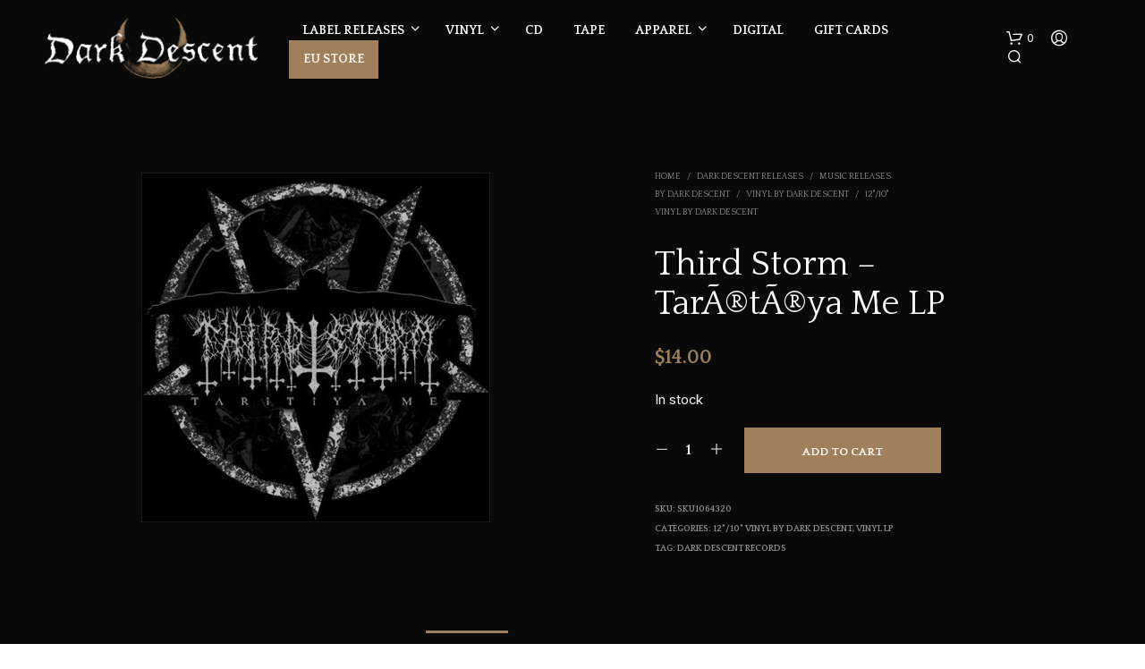

--- FILE ---
content_type: text/html; charset=UTF-8
request_url: https://www.darkdescentrecords.com/shop/product/third-storm-tarataya-me-lp/
body_size: 29339
content:
<!DOCTYPE html>
<!--[if IE 9]>
<html class="ie ie9" lang="en-US">
<![endif]-->
<html lang="en-US">
<head>
<meta charset="UTF-8">
<meta name="viewport" content="width=device-width, initial-scale=1.0">
<link rel="profile" href="http://gmpg.org/xfn/11">
<link rel="pingback" href="https://www.darkdescentrecords.com/shop/shop-xml-rpc.php">
<meta name='robots' content='index, follow, max-image-preview:large, max-snippet:-1, max-video-preview:-1' />
<script>window._wca = window._wca || [];</script>
<!-- This site is optimized with the Yoast SEO plugin v26.5 - https://yoast.com/wordpress/plugins/seo/ -->
<title>Third Storm - TarÃ®tÃ®ya Me LP &#8212; Dark Descent Records</title>
<meta name="description" content="SHIPPING NOW! THIRD STORM was formed in 1986 in Uppsala Sweden by four people who shared the same passion for the underground extreme music and at that" />
<link rel="canonical" href="https://www.darkdescentrecords.com/shop/product/third-storm-tarataya-me-lp/" />
<meta property="og:locale" content="en_US" />
<meta property="og:type" content="article" />
<meta property="og:title" content="Third Storm - TarÃ®tÃ®ya Me LP &#8212; Dark Descent Records" />
<meta property="og:description" content="SHIPPING NOW! THIRD STORM was formed in 1986 in Uppsala Sweden by four people who shared the same passion for the underground extreme music and at that" />
<meta property="og:url" content="https://www.darkdescentrecords.com/shop/product/third-storm-tarataya-me-lp/" />
<meta property="og:site_name" content="Dark Descent Records" />
<meta property="article:publisher" content="https://www.facebook.com/DarkDescentRecords" />
<meta property="article:modified_time" content="2024-05-22T17:37:43+00:00" />
<meta property="og:image" content="https://i0.wp.com/www.darkdescentrecords.com/shop/media/product-6432-6.jpg?fit=390%2C391&ssl=1" />
<meta property="og:image:width" content="390" />
<meta property="og:image:height" content="391" />
<meta property="og:image:type" content="image/jpeg" />
<meta name="twitter:card" content="summary_large_image" />
<meta name="twitter:site" content="@DarkDescentRec" />
<script type="application/ld+json" class="yoast-schema-graph">{"@context":"https://schema.org","@graph":[{"@type":["WebPage","ItemPage"],"@id":"https://www.darkdescentrecords.com/shop/product/third-storm-tarataya-me-lp/","url":"https://www.darkdescentrecords.com/shop/product/third-storm-tarataya-me-lp/","name":"Third Storm - TarÃ®tÃ®ya Me LP &#8212; Dark Descent Records","isPartOf":{"@id":"https://www.darkdescentrecords.com/shop/#website"},"primaryImageOfPage":{"@id":"https://www.darkdescentrecords.com/shop/product/third-storm-tarataya-me-lp/#primaryimage"},"image":{"@id":"https://www.darkdescentrecords.com/shop/product/third-storm-tarataya-me-lp/#primaryimage"},"thumbnailUrl":"https://www.darkdescentrecords.com/shop/media/product-6432-6.jpg","datePublished":"2022-03-04T06:42:48+00:00","dateModified":"2024-05-22T17:37:43+00:00","description":"SHIPPING NOW! THIRD STORM was formed in 1986 in Uppsala Sweden by four people who shared the same passion for the underground extreme music and at that","breadcrumb":{"@id":"https://www.darkdescentrecords.com/shop/product/third-storm-tarataya-me-lp/#breadcrumb"},"inLanguage":"en-US","potentialAction":[{"@type":"ReadAction","target":["https://www.darkdescentrecords.com/shop/product/third-storm-tarataya-me-lp/"]}]},{"@type":"ImageObject","inLanguage":"en-US","@id":"https://www.darkdescentrecords.com/shop/product/third-storm-tarataya-me-lp/#primaryimage","url":"https://www.darkdescentrecords.com/shop/media/product-6432-6.jpg","contentUrl":"https://www.darkdescentrecords.com/shop/media/product-6432-6.jpg","width":390,"height":391,"caption":"Third Storm - TarÃ®tÃ®ya Me LP"},{"@type":"BreadcrumbList","@id":"https://www.darkdescentrecords.com/shop/product/third-storm-tarataya-me-lp/#breadcrumb","itemListElement":[{"@type":"ListItem","position":1,"name":"Home","item":"https://www.darkdescentrecords.com/shop/"},{"@type":"ListItem","position":2,"name":"Shop","item":"https://www.darkdescentrecords.com/shop/shop/"},{"@type":"ListItem","position":3,"name":"Third Storm &#8211; TarÃ®tÃ®ya Me LP"}]},{"@type":"WebSite","@id":"https://www.darkdescentrecords.com/shop/#website","url":"https://www.darkdescentrecords.com/shop/","name":"Dark Descent Records","description":"Underground metal label specializing in death, black, and doom metal based in Colorado, USA","publisher":{"@id":"https://www.darkdescentrecords.com/shop/#organization"},"alternateName":"DDR","potentialAction":[{"@type":"SearchAction","target":{"@type":"EntryPoint","urlTemplate":"https://www.darkdescentrecords.com/shop/?s={search_term_string}"},"query-input":{"@type":"PropertyValueSpecification","valueRequired":true,"valueName":"search_term_string"}}],"inLanguage":"en-US"},{"@type":"Organization","@id":"https://www.darkdescentrecords.com/shop/#organization","name":"Dark Descent Records","alternateName":"DDR","url":"https://www.darkdescentrecords.com/shop/","logo":{"@type":"ImageObject","inLanguage":"en-US","@id":"https://www.darkdescentrecords.com/shop/#/schema/logo/image/","url":"https://www.darkdescentrecords.com/shop/media/ddr_400x400.jpg","contentUrl":"https://www.darkdescentrecords.com/shop/media/ddr_400x400.jpg","width":400,"height":400,"caption":"Dark Descent Records"},"image":{"@id":"https://www.darkdescentrecords.com/shop/#/schema/logo/image/"},"sameAs":["https://www.facebook.com/DarkDescentRecords","https://x.com/DarkDescentRec","https://www.instagram.com/darkdescentrecords/"]}]}</script>
<!-- / Yoast SEO plugin. -->
<link rel='dns-prefetch' href='//www.google.com' />
<link rel='dns-prefetch' href='//stats.wp.com' />
<link rel='dns-prefetch' href='//fonts.googleapis.com' />
<link rel="alternate" type="application/rss+xml" title="Dark Descent Records &raquo; Feed" href="https://www.darkdescentrecords.com/shop/feed/" />
<style id='wp-img-auto-sizes-contain-inline-css' type='text/css'>
img:is([sizes=auto i],[sizes^="auto," i]){contain-intrinsic-size:3000px 1500px}
/*# sourceURL=wp-img-auto-sizes-contain-inline-css */
</style>
<!-- <link rel='stylesheet' id='woo-cart-weight-blocks-integration-frontend-css' href='https://www.darkdescentrecords.com/shop/addons/woo-cart-weight/build/style-index.css' type='text/css' media='all' /> -->
<!-- <link rel='stylesheet' id='woo-cart-weight-blocks-integration-editor-css' href='https://www.darkdescentrecords.com/shop/addons/woo-cart-weight/build/style-index.css' type='text/css' media='all' /> -->
<!-- <link rel='stylesheet' id='afreg-front-css-css' href='https://www.darkdescentrecords.com/shop/addons/b2b/additional_classes/../assets/css/afreg_front.css' type='text/css' media='all' /> -->
<!-- <link rel='stylesheet' id='color-spectrum-css-css' href='https://www.darkdescentrecords.com/shop/addons/b2b/additional_classes/../assets/css/afreg_color_spectrum.css' type='text/css' media='all' /> -->
<!-- <link rel='stylesheet' id='addify_csp_front_css-css' href='https://www.darkdescentrecords.com/shop/addons/b2b/additional_classes/../assets/css/addify_csp_front_css.css' type='text/css' media='all' /> -->
<link rel="stylesheet" type="text/css" href="//www.darkdescentrecords.com/shop/content/cache/wpfc-minified/8a9caw6u/5r71t.css" media="all"/>
<style id='wp-block-library-inline-css' type='text/css'>
:root{--wp-block-synced-color:#7a00df;--wp-block-synced-color--rgb:122,0,223;--wp-bound-block-color:var(--wp-block-synced-color);--wp-editor-canvas-background:#ddd;--wp-admin-theme-color:#007cba;--wp-admin-theme-color--rgb:0,124,186;--wp-admin-theme-color-darker-10:#006ba1;--wp-admin-theme-color-darker-10--rgb:0,107,160.5;--wp-admin-theme-color-darker-20:#005a87;--wp-admin-theme-color-darker-20--rgb:0,90,135;--wp-admin-border-width-focus:2px}@media (min-resolution:192dpi){:root{--wp-admin-border-width-focus:1.5px}}.wp-element-button{cursor:pointer}:root .has-very-light-gray-background-color{background-color:#eee}:root .has-very-dark-gray-background-color{background-color:#313131}:root .has-very-light-gray-color{color:#eee}:root .has-very-dark-gray-color{color:#313131}:root .has-vivid-green-cyan-to-vivid-cyan-blue-gradient-background{background:linear-gradient(135deg,#00d084,#0693e3)}:root .has-purple-crush-gradient-background{background:linear-gradient(135deg,#34e2e4,#4721fb 50%,#ab1dfe)}:root .has-hazy-dawn-gradient-background{background:linear-gradient(135deg,#faaca8,#dad0ec)}:root .has-subdued-olive-gradient-background{background:linear-gradient(135deg,#fafae1,#67a671)}:root .has-atomic-cream-gradient-background{background:linear-gradient(135deg,#fdd79a,#004a59)}:root .has-nightshade-gradient-background{background:linear-gradient(135deg,#330968,#31cdcf)}:root .has-midnight-gradient-background{background:linear-gradient(135deg,#020381,#2874fc)}:root{--wp--preset--font-size--normal:16px;--wp--preset--font-size--huge:42px}.has-regular-font-size{font-size:1em}.has-larger-font-size{font-size:2.625em}.has-normal-font-size{font-size:var(--wp--preset--font-size--normal)}.has-huge-font-size{font-size:var(--wp--preset--font-size--huge)}.has-text-align-center{text-align:center}.has-text-align-left{text-align:left}.has-text-align-right{text-align:right}.has-fit-text{white-space:nowrap!important}#end-resizable-editor-section{display:none}.aligncenter{clear:both}.items-justified-left{justify-content:flex-start}.items-justified-center{justify-content:center}.items-justified-right{justify-content:flex-end}.items-justified-space-between{justify-content:space-between}.screen-reader-text{border:0;clip-path:inset(50%);height:1px;margin:-1px;overflow:hidden;padding:0;position:absolute;width:1px;word-wrap:normal!important}.screen-reader-text:focus{background-color:#ddd;clip-path:none;color:#444;display:block;font-size:1em;height:auto;left:5px;line-height:normal;padding:15px 23px 14px;text-decoration:none;top:5px;width:auto;z-index:100000}html :where(.has-border-color){border-style:solid}html :where([style*=border-top-color]){border-top-style:solid}html :where([style*=border-right-color]){border-right-style:solid}html :where([style*=border-bottom-color]){border-bottom-style:solid}html :where([style*=border-left-color]){border-left-style:solid}html :where([style*=border-width]){border-style:solid}html :where([style*=border-top-width]){border-top-style:solid}html :where([style*=border-right-width]){border-right-style:solid}html :where([style*=border-bottom-width]){border-bottom-style:solid}html :where([style*=border-left-width]){border-left-style:solid}html :where(img[class*=wp-image-]){height:auto;max-width:100%}:where(figure){margin:0 0 1em}html :where(.is-position-sticky){--wp-admin--admin-bar--position-offset:var(--wp-admin--admin-bar--height,0px)}@media screen and (max-width:600px){html :where(.is-position-sticky){--wp-admin--admin-bar--position-offset:0px}}
/*# sourceURL=wp-block-library-inline-css */
</style><style id='global-styles-inline-css' type='text/css'>
:root{--wp--preset--aspect-ratio--square: 1;--wp--preset--aspect-ratio--4-3: 4/3;--wp--preset--aspect-ratio--3-4: 3/4;--wp--preset--aspect-ratio--3-2: 3/2;--wp--preset--aspect-ratio--2-3: 2/3;--wp--preset--aspect-ratio--16-9: 16/9;--wp--preset--aspect-ratio--9-16: 9/16;--wp--preset--color--black: #000000;--wp--preset--color--cyan-bluish-gray: #abb8c3;--wp--preset--color--white: #ffffff;--wp--preset--color--pale-pink: #f78da7;--wp--preset--color--vivid-red: #cf2e2e;--wp--preset--color--luminous-vivid-orange: #ff6900;--wp--preset--color--luminous-vivid-amber: #fcb900;--wp--preset--color--light-green-cyan: #7bdcb5;--wp--preset--color--vivid-green-cyan: #00d084;--wp--preset--color--pale-cyan-blue: #8ed1fc;--wp--preset--color--vivid-cyan-blue: #0693e3;--wp--preset--color--vivid-purple: #9b51e0;--wp--preset--gradient--vivid-cyan-blue-to-vivid-purple: linear-gradient(135deg,rgb(6,147,227) 0%,rgb(155,81,224) 100%);--wp--preset--gradient--light-green-cyan-to-vivid-green-cyan: linear-gradient(135deg,rgb(122,220,180) 0%,rgb(0,208,130) 100%);--wp--preset--gradient--luminous-vivid-amber-to-luminous-vivid-orange: linear-gradient(135deg,rgb(252,185,0) 0%,rgb(255,105,0) 100%);--wp--preset--gradient--luminous-vivid-orange-to-vivid-red: linear-gradient(135deg,rgb(255,105,0) 0%,rgb(207,46,46) 100%);--wp--preset--gradient--very-light-gray-to-cyan-bluish-gray: linear-gradient(135deg,rgb(238,238,238) 0%,rgb(169,184,195) 100%);--wp--preset--gradient--cool-to-warm-spectrum: linear-gradient(135deg,rgb(74,234,220) 0%,rgb(151,120,209) 20%,rgb(207,42,186) 40%,rgb(238,44,130) 60%,rgb(251,105,98) 80%,rgb(254,248,76) 100%);--wp--preset--gradient--blush-light-purple: linear-gradient(135deg,rgb(255,206,236) 0%,rgb(152,150,240) 100%);--wp--preset--gradient--blush-bordeaux: linear-gradient(135deg,rgb(254,205,165) 0%,rgb(254,45,45) 50%,rgb(107,0,62) 100%);--wp--preset--gradient--luminous-dusk: linear-gradient(135deg,rgb(255,203,112) 0%,rgb(199,81,192) 50%,rgb(65,88,208) 100%);--wp--preset--gradient--pale-ocean: linear-gradient(135deg,rgb(255,245,203) 0%,rgb(182,227,212) 50%,rgb(51,167,181) 100%);--wp--preset--gradient--electric-grass: linear-gradient(135deg,rgb(202,248,128) 0%,rgb(113,206,126) 100%);--wp--preset--gradient--midnight: linear-gradient(135deg,rgb(2,3,129) 0%,rgb(40,116,252) 100%);--wp--preset--font-size--small: 13px;--wp--preset--font-size--medium: 20px;--wp--preset--font-size--large: 36px;--wp--preset--font-size--x-large: 42px;--wp--preset--spacing--20: 0.44rem;--wp--preset--spacing--30: 0.67rem;--wp--preset--spacing--40: 1rem;--wp--preset--spacing--50: 1.5rem;--wp--preset--spacing--60: 2.25rem;--wp--preset--spacing--70: 3.38rem;--wp--preset--spacing--80: 5.06rem;--wp--preset--shadow--natural: 6px 6px 9px rgba(0, 0, 0, 0.2);--wp--preset--shadow--deep: 12px 12px 50px rgba(0, 0, 0, 0.4);--wp--preset--shadow--sharp: 6px 6px 0px rgba(0, 0, 0, 0.2);--wp--preset--shadow--outlined: 6px 6px 0px -3px rgb(255, 255, 255), 6px 6px rgb(0, 0, 0);--wp--preset--shadow--crisp: 6px 6px 0px rgb(0, 0, 0);}:where(.is-layout-flex){gap: 0.5em;}:where(.is-layout-grid){gap: 0.5em;}body .is-layout-flex{display: flex;}.is-layout-flex{flex-wrap: wrap;align-items: center;}.is-layout-flex > :is(*, div){margin: 0;}body .is-layout-grid{display: grid;}.is-layout-grid > :is(*, div){margin: 0;}:where(.wp-block-columns.is-layout-flex){gap: 2em;}:where(.wp-block-columns.is-layout-grid){gap: 2em;}:where(.wp-block-post-template.is-layout-flex){gap: 1.25em;}:where(.wp-block-post-template.is-layout-grid){gap: 1.25em;}.has-black-color{color: var(--wp--preset--color--black) !important;}.has-cyan-bluish-gray-color{color: var(--wp--preset--color--cyan-bluish-gray) !important;}.has-white-color{color: var(--wp--preset--color--white) !important;}.has-pale-pink-color{color: var(--wp--preset--color--pale-pink) !important;}.has-vivid-red-color{color: var(--wp--preset--color--vivid-red) !important;}.has-luminous-vivid-orange-color{color: var(--wp--preset--color--luminous-vivid-orange) !important;}.has-luminous-vivid-amber-color{color: var(--wp--preset--color--luminous-vivid-amber) !important;}.has-light-green-cyan-color{color: var(--wp--preset--color--light-green-cyan) !important;}.has-vivid-green-cyan-color{color: var(--wp--preset--color--vivid-green-cyan) !important;}.has-pale-cyan-blue-color{color: var(--wp--preset--color--pale-cyan-blue) !important;}.has-vivid-cyan-blue-color{color: var(--wp--preset--color--vivid-cyan-blue) !important;}.has-vivid-purple-color{color: var(--wp--preset--color--vivid-purple) !important;}.has-black-background-color{background-color: var(--wp--preset--color--black) !important;}.has-cyan-bluish-gray-background-color{background-color: var(--wp--preset--color--cyan-bluish-gray) !important;}.has-white-background-color{background-color: var(--wp--preset--color--white) !important;}.has-pale-pink-background-color{background-color: var(--wp--preset--color--pale-pink) !important;}.has-vivid-red-background-color{background-color: var(--wp--preset--color--vivid-red) !important;}.has-luminous-vivid-orange-background-color{background-color: var(--wp--preset--color--luminous-vivid-orange) !important;}.has-luminous-vivid-amber-background-color{background-color: var(--wp--preset--color--luminous-vivid-amber) !important;}.has-light-green-cyan-background-color{background-color: var(--wp--preset--color--light-green-cyan) !important;}.has-vivid-green-cyan-background-color{background-color: var(--wp--preset--color--vivid-green-cyan) !important;}.has-pale-cyan-blue-background-color{background-color: var(--wp--preset--color--pale-cyan-blue) !important;}.has-vivid-cyan-blue-background-color{background-color: var(--wp--preset--color--vivid-cyan-blue) !important;}.has-vivid-purple-background-color{background-color: var(--wp--preset--color--vivid-purple) !important;}.has-black-border-color{border-color: var(--wp--preset--color--black) !important;}.has-cyan-bluish-gray-border-color{border-color: var(--wp--preset--color--cyan-bluish-gray) !important;}.has-white-border-color{border-color: var(--wp--preset--color--white) !important;}.has-pale-pink-border-color{border-color: var(--wp--preset--color--pale-pink) !important;}.has-vivid-red-border-color{border-color: var(--wp--preset--color--vivid-red) !important;}.has-luminous-vivid-orange-border-color{border-color: var(--wp--preset--color--luminous-vivid-orange) !important;}.has-luminous-vivid-amber-border-color{border-color: var(--wp--preset--color--luminous-vivid-amber) !important;}.has-light-green-cyan-border-color{border-color: var(--wp--preset--color--light-green-cyan) !important;}.has-vivid-green-cyan-border-color{border-color: var(--wp--preset--color--vivid-green-cyan) !important;}.has-pale-cyan-blue-border-color{border-color: var(--wp--preset--color--pale-cyan-blue) !important;}.has-vivid-cyan-blue-border-color{border-color: var(--wp--preset--color--vivid-cyan-blue) !important;}.has-vivid-purple-border-color{border-color: var(--wp--preset--color--vivid-purple) !important;}.has-vivid-cyan-blue-to-vivid-purple-gradient-background{background: var(--wp--preset--gradient--vivid-cyan-blue-to-vivid-purple) !important;}.has-light-green-cyan-to-vivid-green-cyan-gradient-background{background: var(--wp--preset--gradient--light-green-cyan-to-vivid-green-cyan) !important;}.has-luminous-vivid-amber-to-luminous-vivid-orange-gradient-background{background: var(--wp--preset--gradient--luminous-vivid-amber-to-luminous-vivid-orange) !important;}.has-luminous-vivid-orange-to-vivid-red-gradient-background{background: var(--wp--preset--gradient--luminous-vivid-orange-to-vivid-red) !important;}.has-very-light-gray-to-cyan-bluish-gray-gradient-background{background: var(--wp--preset--gradient--very-light-gray-to-cyan-bluish-gray) !important;}.has-cool-to-warm-spectrum-gradient-background{background: var(--wp--preset--gradient--cool-to-warm-spectrum) !important;}.has-blush-light-purple-gradient-background{background: var(--wp--preset--gradient--blush-light-purple) !important;}.has-blush-bordeaux-gradient-background{background: var(--wp--preset--gradient--blush-bordeaux) !important;}.has-luminous-dusk-gradient-background{background: var(--wp--preset--gradient--luminous-dusk) !important;}.has-pale-ocean-gradient-background{background: var(--wp--preset--gradient--pale-ocean) !important;}.has-electric-grass-gradient-background{background: var(--wp--preset--gradient--electric-grass) !important;}.has-midnight-gradient-background{background: var(--wp--preset--gradient--midnight) !important;}.has-small-font-size{font-size: var(--wp--preset--font-size--small) !important;}.has-medium-font-size{font-size: var(--wp--preset--font-size--medium) !important;}.has-large-font-size{font-size: var(--wp--preset--font-size--large) !important;}.has-x-large-font-size{font-size: var(--wp--preset--font-size--x-large) !important;}
/*# sourceURL=global-styles-inline-css */
</style>
<style id='classic-theme-styles-inline-css' type='text/css'>
/*! This file is auto-generated */
.wp-block-button__link{color:#fff;background-color:#32373c;border-radius:9999px;box-shadow:none;text-decoration:none;padding:calc(.667em + 2px) calc(1.333em + 2px);font-size:1.125em}.wp-block-file__button{background:#32373c;color:#fff;text-decoration:none}
/*# sourceURL=/wp-includes/css/classic-themes.min.css */
</style>
<!-- <link rel='stylesheet' id='wc-gift-cards-blocks-integration-css' href='https://www.darkdescentrecords.com/shop/addons/woocommerce-gift-cards/assets/dist/frontend/blocks.css' type='text/css' media='all' /> -->
<!-- <link rel='stylesheet' id='afrfq-front-css' href='https://www.darkdescentrecords.com/shop/addons/b2b/woocommerce-request-a-quote/assets/css/afrfq_front.css' type='text/css' media='all' /> -->
<!-- <link rel='stylesheet' id='jquery-model-css' href='https://www.darkdescentrecords.com/shop/addons/b2b/woocommerce-request-a-quote/assets/css/jquery.modal.min.css' type='text/css' media='all' /> -->
<!-- <link rel='stylesheet' id='dashicons-css' href='https://www.darkdescentrecords.com/shop/includes/css/dashicons.min.css' type='text/css' media='all' /> -->
<!-- <link rel='stylesheet' id='afpvu-front-css' href='https://www.darkdescentrecords.com/shop/addons/b2b/products-visibility-by-user-roles/assets/css/afpvu_front.css' type='text/css' media='all' /> -->
<!-- <link rel='stylesheet' id='aftax-frontc-css' href='https://www.darkdescentrecords.com/shop/addons/b2b/additional_classes/../assets/css/aftax_front.css' type='text/css' media='all' /> -->
<!-- <link rel='stylesheet' id='woocommerce-layout-css' href='https://www.darkdescentrecords.com/shop/addons/woocommerce/assets/css/woocommerce-layout.css' type='text/css' media='all' /> -->
<link rel="stylesheet" type="text/css" href="//www.darkdescentrecords.com/shop/content/cache/wpfc-minified/g1naav1y/5r71s.css" media="all"/>
<style id='woocommerce-layout-inline-css' type='text/css'>
.infinite-scroll .woocommerce-pagination {
display: none;
}
/*# sourceURL=woocommerce-layout-inline-css */
</style>
<!-- <link rel='stylesheet' id='woocommerce-smallscreen-css' href='https://www.darkdescentrecords.com/shop/addons/woocommerce/assets/css/woocommerce-smallscreen.css' type='text/css' media='only screen and (max-width: 767px)' /> -->
<link rel="stylesheet" type="text/css" href="//www.darkdescentrecords.com/shop/content/cache/wpfc-minified/1pc581mg/dwvuc.css" media="only screen and (max-width: 767px)"/>
<!-- <link rel='stylesheet' id='woocommerce-general-css' href='https://www.darkdescentrecords.com/shop/addons/woocommerce/assets/css/woocommerce.css' type='text/css' media='all' /> -->
<link rel="stylesheet" type="text/css" href="//www.darkdescentrecords.com/shop/content/cache/wpfc-minified/q7s97kag/dwvuc.css" media="all"/>
<style id='woocommerce-inline-inline-css' type='text/css'>
.woocommerce form .form-row .required { visibility: visible; }
/*# sourceURL=woocommerce-inline-inline-css */
</style>
<!-- <link rel='stylesheet' id='wc-gc-css-css' href='https://www.darkdescentrecords.com/shop/addons/woocommerce-gift-cards/assets/css/frontend/woocommerce.css' type='text/css' media='all' /> -->
<!-- <link rel='stylesheet' id='brands-styles-css' href='https://www.darkdescentrecords.com/shop/addons/woocommerce/assets/css/brands.css' type='text/css' media='all' /> -->
<!-- <link rel='stylesheet' id='animate-css' href='https://www.darkdescentrecords.com/shop/shop/css/vendor/animate.css' type='text/css' media='all' /> -->
<!-- <link rel='stylesheet' id='fresco-css' href='https://www.darkdescentrecords.com/shop/shop/css/vendor/fresco/fresco.css' type='text/css' media='all' /> -->
<!-- <link rel='stylesheet' id='shopkeeper-mixed-plugins-styles-css' href='https://www.darkdescentrecords.com/shop/shop/css/plugins/misc.css' type='text/css' media='all' /> -->
<!-- <link rel='stylesheet' id='shopkeeper-wc-cart-css' href='https://www.darkdescentrecords.com/shop/shop/css/public/wc-cart.css' type='text/css' media='all' /> -->
<!-- <link rel='stylesheet' id='shopkeeper-wc-product-layout-default-css' href='https://www.darkdescentrecords.com/shop/shop/css/public/wc-product-layout-default.css' type='text/css' media='all' /> -->
<!-- <link rel='stylesheet' id='shopkeeper-wc-product-mobile-css' href='https://www.darkdescentrecords.com/shop/shop/css/public/wc-product-mobile.css' type='text/css' media='all' /> -->
<!-- <link rel='stylesheet' id='sk-social-media-styles-css' href='https://www.darkdescentrecords.com/shop/addons/shopkeeper-extender/includes/social-media/assets/css/social-media.min.css' type='text/css' media='all' /> -->
<!-- <link rel='stylesheet' id='sk-social-sharing-styles-css' href='https://www.darkdescentrecords.com/shop/addons/shopkeeper-extender/includes/social-sharing/assets/css/social-sharing.min.css' type='text/css' media='all' /> -->
<!-- <link rel='stylesheet' id='getbowtied-custom-notifications-styles-css' href='https://www.darkdescentrecords.com/shop/shop/inc/notifications/custom/assets/css/style.css' type='text/css' media='all' /> -->
<!-- <link rel='stylesheet' id='shopkeeper-icon-font-css' href='https://www.darkdescentrecords.com/shop/shop/inc/fonts/shopkeeper-icon-font/style.css' type='text/css' media='all' /> -->
<!-- <link rel='stylesheet' id='shopkeeper-styles-css' href='https://www.darkdescentrecords.com/shop/shop/css/styles.css' type='text/css' media='all' /> -->
<link rel="stylesheet" type="text/css" href="//www.darkdescentrecords.com/shop/content/cache/wpfc-minified/7b32mmrg/dwvuc.css" media="all"/>
<style id='shopkeeper-styles-inline-css' type='text/css'>
.st-content, .categories_grid .category_name, .cd-top, .product_socials_wrapper .product_socials_wrapper_inner a, .product_navigation #nav-below .product-nav-next a, .product_navigation #nav-below .product-nav-previous a{background-color:#0a0a0a}.categories_grid .category_item:hover .category_name{color:#0a0a0a}h1, h2, h3, h4, h5, h6, .comments-title, .comment-author, #reply-title, .site-footer .widget-title, .accordion_title, .ui-tabs-anchor, .products .button, .site-title a, .post_meta_archive a, .post_meta a, .post_tags a, #nav-below a, .list_categories a, .list_shop_categories a, .main-navigation > ul > li > a, .main-navigation .mega-menu > ul > li > a, .more-link, .top-page-excerpt, .select2-search input, .product_after_shop_loop_buttons a, .woocommerce .products-grid a.button, .page-numbers, input.qty, .button, button, .button_text, input[type="button"], input[type="reset"], input[type="submit"], button[type="submit"], .woocommerce a.button, .woocommerce-page a.button, .woocommerce button.button, .woocommerce-page button.button, .woocommerce input.button, .woocommerce-page input.button, .woocommerce #respond input#submit, .woocommerce-page #respond input#submit, .woocommerce #content input.button, .woocommerce-page #content input.button, .woocommerce a.button.alt, .woocommerce button.button.alt, .woocommerce input.button.alt, .woocommerce #respond input#submit.alt, .woocommerce #content input.button.alt, .woocommerce-page a.button.alt, .woocommerce-page button.button.alt, .woocommerce-page input.button.alt, .woocommerce-page #respond input#submit.alt, .woocommerce-page #content input.button.alt, .yith-wcwl-wishlistexistsbrowse.show a, .yith-add-to-wishlist-button-block a, .share-product-text, .tabs > li > a, label, .shopkeeper_new_product, .comment-respond label, .product_meta_title, .woocommerce table.shop_table th, .woocommerce-page table.shop_table th, #map_button, .woocommerce .cart-collaterals .cart_totals tr.order-total td strong, .woocommerce-page .cart-collaterals .cart_totals tr.order-total td strong, .cart-wishlist-empty, .wishlist-empty, .cart-empty, .return-to-shop .wc-backward, .order-number a, .post-edit-link, .from_the_blog_title, .icon_box_read_more, .vc_pie_chart_value, .shortcode_banner_simple_bullet, .shortcode_banner_simple_height_bullet, .product-category .woocommerce-loop-category__title, .categories_grid .category_name, .woocommerce span.onsale, .woocommerce-page span.onsale, .out_of_stock_badge_single, .out_of_stock_badge_loop, .page-numbers, .post-nav-links span, .post-nav-links a, .add_to_wishlist, .yith-wcwl-wishlistaddedbrowse, .yith-wcwl-wishlistexistsbrowse, .filters-group, .product-name, .product-quantity, .product-total, .download-product a, .woocommerce-order-details table tfoot th, .woocommerce-order-details table tfoot td, .woocommerce .woocommerce-order-downloads table tbody td:before, .woocommerce table.woocommerce-MyAccount-orders td:before, .widget h3, .widget .total .amount, .wishlist-in-stock, .wishlist-out-of-stock, .comment-reply-link, .comment-edit-link, .widget_calendar table thead tr th, .page-type, .mobile-navigation a, table thead tr th, .portfolio_single_list_cat, .portfolio-categories, .shipping-calculator-button, .vc_btn, .vc_btn2, .vc_btn3, .account-tab-item .account-tab-link, .account-tab-list .sep, ul.order_details li, ul.order_details.bacs_details li, .widget_calendar caption, .widget_recent_comments li a, .edit-account legend, .widget_shopping_cart li.empty, .cart-collaterals .cart_totals .shop_table .order-total .woocommerce-Price-amount, .woocommerce table.cart .cart_item td a, .woocommerce #content table.cart .cart_item td a, .woocommerce-page table.cart .cart_item td a, .woocommerce-page #content table.cart .cart_item td a, .woocommerce table.cart .cart_item td span, .woocommerce #content table.cart .cart_item td span, .woocommerce-page table.cart .cart_item td span, .woocommerce-page #content table.cart .cart_item td span, .woocommerce-MyAccount-navigation ul li, .woocommerce-info.wc_points_rewards_earn_points, .woocommerce-info, .woocommerce-error, .woocommerce-message, .woocommerce .cart-collaterals .cart_totals .cart-subtotal th, .woocommerce-page .cart-collaterals .cart_totals .cart-subtotal th, .woocommerce .cart-collaterals .cart_totals tr.shipping th, .woocommerce-page .cart-collaterals .cart_totals tr.shipping th, .woocommerce .cart-collaterals .cart_totals tr.order-total th, .woocommerce-page .cart-collaterals .cart_totals tr.order-total th, .woocommerce .cart-collaterals .cart_totals h2, .woocommerce .cart-collaterals .cross-sells h2, .woocommerce-cart #content table.cart td.actions .coupon #coupon_code, form.checkout_coupon #coupon_code, .woocommerce-checkout .woocommerce-info, .shopkeeper_checkout_coupon, .shopkeeper_checkout_login, .minicart-message, .woocommerce .woocommerce-checkout-review-order table.shop_table tfoot td, .woocommerce .woocommerce-checkout-review-order table.shop_table tfoot th, .woocommerce-page .woocommerce-checkout-review-order table.shop_table tfoot td, .woocommerce-page .woocommerce-checkout-review-order table.shop_table tfoot th, .no-products-info p, .getbowtied_blog_ajax_load_button a, .getbowtied_ajax_load_button a, .index-layout-2 ul.blog-posts .blog-post article .post-categories li a, .index-layout-3 .blog-posts_container ul.blog-posts .blog-post article .post-categories li a, .index-layout-2 ul.blog-posts .blog-post .post_content_wrapper .post_content .read_more, .index-layout-3 .blog-posts_container ul.blog-posts .blog-post article .post_content_wrapper .post_content .read_more, .woocommerce .woocommerce-breadcrumb, .woocommerce-page .woocommerce-breadcrumb, .woocommerce .woocommerce-breadcrumb a, .woocommerce-page .woocommerce-breadcrumb a, .product_meta, .product_meta span, .product_meta a, .product_layout_classic div.product span.price, .product_layout_classic div.product p.price, .product_layout_cascade div.product span.price, .product_layout_cascade div.product p.price, .product_layout_2 div.product span.price, .product_layout_2 div.product p.price, .product_layout_scattered div.product span.price, .product_layout_scattered div.product p.price, .product_layout_4 div.product span.price, .product_layout_4 div.product p.price, .related-products-title, .product_socials_wrapper .share-product-text, #button_offcanvas_sidebar_left .filters-text, .woocommerce-ordering select.orderby, .fr-position-text, .woocommerce-checkout-review-order .woocommerce-checkout-review-order-table tr td, .catalog-ordering .select2-container.orderby a, .catalog-ordering .select2-container span, .widget_product_categories ul li .count, .widget_layered_nav ul li .count, .woocommerce-mini-cart__empty-message, .woocommerce-ordering select.orderby, .woocommerce .cart-collaterals .cart_totals table.shop_table_responsive tr td::before, .woocommerce-page .cart-collaterals .cart_totals table.shop_table_responsive tr td::before, .login-register-container .lost-pass-link, .woocommerce-cart .cart-collaterals .cart_totals table td .amount, .wpb_wrapper .add_to_cart_inline .woocommerce-Price-amount.amount, .woocommerce-page .cart-collaterals .cart_totals tr.shipping td, .woocommerce-page .cart-collaterals .cart_totals tr.shipping td, .woocommerce .cart-collaterals .cart_totals tr.cart-discount th, .woocommerce-page .cart-collaterals .cart_totals tr.cart-discount th, .woocommerce-thankyou-order-received, .woocommerce-order-received .woocommerce table.shop_table tfoot th, .woocommerce-order-received .woocommerce-page table.shop_table tfoot th, .woocommerce-view-order .woocommerce table.shop_table tfoot th, .woocommerce-view-order .woocommerce-page table.shop_table tfoot th, .woocommerce-order-received .woocommerce table.shop_table tfoot td, .woocommerce-order-received .woocommerce-page table.shop_table tfoot td, .woocommerce-view-order .woocommerce table.shop_table tfoot td, .woocommerce-view-order .woocommerce-page table.shop_table tfoot td, .language-and-currency #top_bar_language_list > ul > li, .language-and-currency .wcml_currency_switcher > ul > li.wcml-cs-active-currency, .language-and-currency-offcanvas #top_bar_language_list > ul > li, .language-and-currency-offcanvas .wcml_currency_switcher > ul > li.wcml-cs-active-currency, .woocommerce-order-pay .woocommerce .woocommerce-form-login p.lost_password a, .woocommerce-MyAccount-content .woocommerce-orders-table__cell-order-number a, .woocommerce form.login .lost_password, .comment-reply-title, .product_content_wrapper .product_infos .out_of_stock_wrapper .out_of_stock_badge_single, .product_content_wrapper .product_infos .woocommerce-variation-availability p.stock.out-of-stock, .site-search .widget_product_search .search-field, .site-search .widget_search .search-field, .site-search .search-form .search-field, .site-search .search-text, .site-search .search-no-suggestions, .latest_posts_grid_wrapper .latest_posts_grid_title, p.has-drop-cap:not(:focus):first-letter, .paypal-button-tagline .paypal-button-text, .tinvwl_add_to_wishlist_button, .product-addon-totals, body.gbt_custom_notif .page-notifications .gbt-custom-notification-message, body.gbt_custom_notif .page-notifications .gbt-custom-notification-message *, body.gbt_custom_notif .page-notifications .product_notification_text, body.gbt_custom_notif .page-notifications .product_notification_text *, body.gbt_classic_notif .woocommerce-error a, body.gbt_classic_notif .woocommerce-info a, body.gbt_classic_notif .woocommerce-message a, body.gbt_classic_notif .woocommerce-notice a, .shop_table.cart .product-price .amount, p.has-drop-cap:first-letter, .woocommerce-result-count, .widget_price_filter .price_slider_amount, .woocommerce ul.products li.product .price, .product_content_wrapper .product_infos table.variations td.label, .woocommerce div.product form.cart .reset_variations, #powerTip, div.wcva_shop_textblock, .wcva_filter_textblock, .wcva_single_textblock, .added_to_cart, .upper a, .wp-block-woocommerce-active-filters ul.wc-block-active-filters-list li *, .wp-block-woocommerce-active-filters .wc-block-active-filters__clear-all, .product_navigation #nav-below span, .order-info mark, .top-headers-wrapper .site-header .site-header-wrapper .site-title, .mobile-navigation > ul > li > ul > li.menu-item-has-children > a, .mobile-navigation > ul > li > ul li.upper > a{font-family:"Quattrocento", -apple-system, BlinkMacSystemFont, Arial, Helvetica, 'Helvetica Neue', Verdana, sans-serif}body, p, .site-navigation-top-bar, .site-title, .widget_product_search #searchsubmit, .widget_search #searchsubmit, .widget_product_search .search-submit, .widget_search .search-submit, #site-menu, .copyright_text, blockquote cite, table thead th, .recently_viewed_in_single h2, .woocommerce .cart-collaterals .cart_totals table th, .woocommerce-page .cart-collaterals .cart_totals table th, .woocommerce .cart-collaterals .shipping_calculator h2, .woocommerce-page .cart-collaterals .shipping_calculator h2, .woocommerce table.woocommerce-checkout-review-order-table tfoot th, .woocommerce-page table.woocommerce-checkout-review-order-table tfoot th, .qty, .shortcode_banner_simple_inside h4, .shortcode_banner_simple_height h4, .fr-caption, .post_meta_archive, .post_meta, .yith-wcwl-wishlistaddedbrowse .feedback, .yith-wcwl-wishlistexistsbrowse .feedback, .product-name span, .widget_calendar table tbody a, .fr-touch-caption-wrapper, .woocommerce .checkout_login p.form-row label[for="rememberme"], .wpb_widgetised_column aside ul li span.count, .woocommerce td.product-name dl.variation dt, .woocommerce td.product-name dl.variation dd, .woocommerce td.product-name dl.variation dt p, .woocommerce td.product-name dl.variation dd p, .woocommerce-page td.product-name dl.variation dt, .woocommerce-page td.product-name dl.variation dd p, .woocommerce-page td.product-name dl.variation dt p, .woocommerce .select2-container, .check_label, .woocommerce-page #payment .terms label, ul.order_details li strong, .widget_recent_comments li, .widget_shopping_cart p.total, .widget_shopping_cart p.total .amount, .mobile-navigation li ul li a, .woocommerce #payment div.payment_box p, .woocommerce-page #payment div.payment_box p, .woocommerce table.cart .cart_item td:before, .woocommerce #content table.cart .cart_item td:before, .woocommerce-page table.cart .cart_item td:before, .woocommerce-page #content table.cart .cart_item td:before, .language-and-currency #top_bar_language_list > ul > li > ul > li > a, .language-and-currency .wcml_currency_switcher > ul > li.wcml-cs-active-currency > ul.wcml-cs-submenu li a, .language-and-currency #top_bar_language_list > ul > li.menu-item-first > ul.sub-menu li.sub-menu-item span.icl_lang_sel_current, .language-and-currency-offcanvas #top_bar_language_list > ul > li > ul > li > a, .language-and-currency-offcanvas .wcml_currency_switcher > ul > li.wcml-cs-active-currency > ul.wcml-cs-submenu li a, .language-and-currency-offcanvas #top_bar_language_list > ul > li.menu-item-first > ul.sub-menu li.sub-menu-item span.icl_lang_sel_current, .woocommerce-order-pay .woocommerce .woocommerce-info, .select2-results__option, body.gbt_classic_notif .woocommerce-error, body.gbt_classic_notif .woocommerce-info, body.gbt_classic_notif .woocommerce-message, body.gbt_classic_notif .woocommerce-notice, .gbt_18_sk_editor_banner_subtitle, .gbt_18_sk_editor_slide_description_input, .woocommerce td.product-name .wc-item-meta li, .woocommerce ul.products li.product .woocommerce-loop-product__title, .product_content_wrapper .product_infos span.belowtext, .wc-block-grid__product-title, .wp-block-woocommerce-attribute-filter ul.wc-block-checkbox-list li label, .wp-block-woocommerce-active-filters ul.wc-block-active-filters-list li .wc-block-active-filters-list-item__name{font-family:"Inter", -apple-system, BlinkMacSystemFont, Arial, Helvetica, 'Helvetica Neue', Verdana, sans-serif}h1, .woocommerce h1, .woocommerce-page h1{font-size:30.797px}h2, .woocommerce h2, .woocommerce-page h2{font-size:23.101px}h3, .woocommerce h3, .woocommerce-page h3{font-size:17.329px}h4, .woocommerce h4, .woocommerce-page h4{font-size:13px}h5, .woocommerce h5, .woocommerce-page h5{font-size:9.75px}.woocommerce-account .account-tab-list .account-tab-item .account-tab-link{font-size:52.118px}.page-title.blog-listing, .woocommerce .page-title, .page-title, .single .entry-title, .woocommerce-cart .page-title, .woocommerce-checkout .page-title, .woocommerce-account .page-title{font-size:41.041px}p.has-drop-cap:first-letter{font-size:41.041px !important}.entry-title-archive, .wp-block-latest-posts li > a{font-size:29.326px}.woocommerce #content div.product .product_title, .woocommerce div.product .product_title, .woocommerce-page #content div.product .product_title, .woocommerce-page div.product .product_title{font-size:23.101px}h2.woocommerce-order-details__title, h2.woocommerce-column__title, h2.woocommerce-order-downloads__title{font-size:17.329px}.woocommerce-checkout .content-area h3, .woocommerce-edit-address h3, .woocommerce-edit-account legend{font-size:13px}@media only screen and (max-width:768px){.woocommerce-account .account-tab-list .account-tab-item .account-tab-link{font-size:30.797px}}@media only screen and (min-width:768px){h1, .woocommerce h1, .woocommerce-page h1{font-size:52.118px}h2, .woocommerce h2, .woocommerce-page h2{font-size:39.094px}h3, .woocommerce h3, .woocommerce-page h3{font-size:29.326px}h4, .woocommerce h4, .woocommerce-page h4{font-size:22px}h5, .woocommerce h5, .woocommerce-page h5{font-size:16.5px}.page-title.blog-listing, .woocommerce .page-title, .page-title, .single .entry-title, .woocommerce-cart .page-title, .woocommerce-checkout .page-title, .woocommerce-account .page-title{font-size:69.454px}p.has-drop-cap:first-letter{font-size:69.454px !important}.entry-title-archive, .wp-block-latest-posts li > a{font-size:29.326px}.woocommerce-checkout .content-area h3, h2.woocommerce-order-details__title, h2.woocommerce-column__title, h2.woocommerce-order-downloads__title, .woocommerce-edit-address h3, .woocommerce-edit-account legend, .woocommerce-order-received h2, .fr-position-text{font-size:22px}}@media only screen and (min-width:1024px){.woocommerce #content div.product .product_title, .woocommerce div.product .product_title, .woocommerce-page #content div.product .product_title, .woocommerce-page div.product .product_title{font-size:39.094px}}@media only screen and (max-width:1023px){.woocommerce #content div.product .product_title, .woocommerce div.product .product_title, .woocommerce-page #content div.product .product_title, .woocommerce-page div.product .product_title{font-size:23.101px}}@media only screen and (min-width:1024px){p, .woocommerce table.shop_attributes th, .woocommerce-page table.shop_attributes th, .woocommerce table.shop_attributes td, .woocommerce-page table.shop_attributes td, .woocommerce-review-link, .blog-isotope .entry-content-archive, .blog-isotope .entry-content-archive *, body.gbt_classic_notif .woocommerce-message, body.gbt_classic_notif .woocommerce-error, body.gbt_classic_notif .woocommerce-info, body.gbt_classic_notif .woocommerce-notice, .woocommerce-store-notice, p.demo_store, .woocommerce-account .woocommerce-MyAccount-content table.woocommerce-MyAccount-orders td, ul li ul, ul li ol, ul, ol, dl{font-size:16px}}.woocommerce ul.order_details li strong, .fr-caption, .woocommerce-order-pay .woocommerce .woocommerce-info{font-size:16px !important}@media only screen and (min-width:768px){.woocommerce ul.products li.product .woocommerce-loop-product__title, .wc-block-grid__products .wc-block-grid__product .wc-block-grid__product-link .wc-block-grid__product-title{font-size:14px !important}}body, table tr th, table tr td, table thead tr th, blockquote p, pre, del, label, .select2-dropdown-open.select2-drop-above .select2-choice, .select2-dropdown-open.select2-drop-above .select2-choices, .select2-container, .big-select, .select.big-select, .post_meta_archive a, .post_meta a, .nav-next a, .nav-previous a, .blog-single h6, .page-description, .woocommerce #content nav.woocommerce-pagination ul li a:focus, .woocommerce #content nav.woocommerce-pagination ul li a:hover, .woocommerce #content nav.woocommerce-pagination ul li span.current, .woocommerce nav.woocommerce-pagination ul li a:focus, .woocommerce nav.woocommerce-pagination ul li a:hover, .woocommerce nav.woocommerce-pagination ul li span.current, .woocommerce-page #content nav.woocommerce-pagination ul li a:focus, .woocommerce-page #content nav.woocommerce-pagination ul li a:hover, .woocommerce-page #content nav.woocommerce-pagination ul li span.current, .woocommerce-page nav.woocommerce-pagination ul li a:focus, .woocommerce-page nav.woocommerce-pagination ul li a:hover, .woocommerce-page nav.woocommerce-pagination ul li span.current, .posts-navigation .page-numbers a:hover, .woocommerce table.shop_table th, .woocommerce-page table.shop_table th, .woocommerce-checkout .woocommerce-info, .wpb_widgetised_column .widget.widget_product_categories a:hover, .wpb_widgetised_column .widget.widget_layered_nav a:hover, .wpb_widgetised_column .widget.widget_layered_nav li, .portfolio_single_list_cat a, .gallery-caption-trigger, .widget_shopping_cart p.total, .widget_shopping_cart p.total .amount, .wpb_widgetised_column .widget_shopping_cart li.empty, .index-layout-2 ul.blog-posts .blog-post article .post-date, form.checkout_coupon #coupon_code, .woocommerce .product_infos .quantity input.qty, .woocommerce #content .product_infos .quantity input.qty, .woocommerce-page .product_infos .quantity input.qty, .woocommerce-page #content .product_infos .quantity input.qty, #button_offcanvas_sidebar_left, .fr-position-text, .quantity.custom input.custom-qty, .add_to_wishlist, .product_infos .add_to_wishlist:before, .product_infos .yith-wcwl-wishlistaddedbrowse:before, .product_infos .yith-wcwl-wishlistexistsbrowse:before, #add_payment_method #payment .payment_method_paypal .about_paypal, .woocommerce-cart #payment .payment_method_paypal .about_paypal, .woocommerce-checkout #payment .payment_method_paypal .about_paypal, #stripe-payment-data > p > a, .product-name .product-quantity, .woocommerce #payment div.payment_box, .woocommerce-order-pay #order_review .shop_table tr.order_item td.product-quantity strong, .tinvwl_add_to_wishlist_button:before, body.gbt_classic_notif .woocommerce-info, .select2-search--dropdown:after, body.gbt_classic_notif .woocommerce-notice, .woocommerce-cart #content table.cart td.actions .coupon #coupon_code, .woocommerce ul.products li.product .price del, .off-canvas .woocommerce .price del, .select2-container--default .select2-selection--multiple .select2-selection__choice__remove, .wc-block-grid__product-price.price del{color:#f7f7f7}a.woocommerce-remove-coupon:after, .fr-caption, .woocommerce-order-pay .woocommerce .woocommerce-info, body.gbt_classic_notif .woocommerce-info::before, table.shop_attributes td{color:#f7f7f7!important}.nav-previous-title, .nav-next-title{color:rgba(247,247,247,0.4)}.required{color:rgba(247,247,247,0.4) !important}.yith-wcwl-add-button, .share-product-text, .product_meta, .product_meta a, .product_meta_separator, .tob_bar_shop, .post_meta_archive, .post_meta, .wpb_widgetised_column .widget li, .wpb_widgetised_column .widget_calendar table thead tr th, .wpb_widgetised_column .widget_calendar table thead tr td, .wpb_widgetised_column .widget .post-date, .wpb_widgetised_column .recentcomments, .wpb_widgetised_column .amount, .wpb_widgetised_column .quantity, .wpb_widgetised_column .widget_price_filter .price_slider_amount, .woocommerce .woocommerce-breadcrumb, .woocommerce-page .woocommerce-breadcrumb, .woocommerce .woocommerce-breadcrumb a, .woocommerce-page .woocommerce-breadcrumb a, .archive .products-grid li .product_thumbnail_wrapper > .price .woocommerce-Price-amount, .site-search .search-text, .site-search .site-search-close .close-button:hover, .site-search .woocommerce-product-search:after, .site-search .widget_search .search-form:after, .product_navigation #nav-below .product-nav-previous *, .product_navigation #nav-below .product-nav-next *{color:rgba(247,247,247,0.55)}.woocommerce-account .woocommerce-MyAccount-content table.woocommerce-MyAccount-orders td.woocommerce-orders-table__cell-order-actions .button:after, .woocommerce-account .woocommerce-MyAccount-content table.account-payment-methods-table td.payment-method-actions .button:after{color:rgba(247,247,247,0.15)}.products a.button.add_to_cart_button.loading, .woocommerce ul.products li.product .price, .off-canvas .woocommerce .price, .wc-block-grid__product-price span, .wpb_wrapper .add_to_cart_inline del .woocommerce-Price-amount.amount, .wp-block-getbowtied-scattered-product-list .gbt_18_product_price{color:rgba(247,247,247,0.8) !important}.yith-wcwl-add-to-wishlist:after, .yith-add-to-wishlist-button-block:after, .bg-image-wrapper.no-image, .site-search .spin:before, .site-search .spin:after{background-color:rgba(247,247,247,0.55)}.product_layout_cascade .product_content_wrapper .product-images-wrapper .product-images-style-2 .product_images .product-image .caption:before, .product_layout_2 .product_content_wrapper .product-images-wrapper .product-images-style-2 .product_images .product-image .caption:before, .fr-caption:before, .product_content_wrapper .product-images-wrapper .product_images .product-images-controller .dot.current{background-color:#f7f7f7}.product_content_wrapper .product-images-wrapper .product_images .product-images-controller .dot{background-color:rgba(247,247,247,0.55)}#add_payment_method #payment div.payment_box .wc-credit-card-form, .woocommerce-account.woocommerce-add-payment-method #add_payment_method #payment div.payment_box .wc-payment-form, .woocommerce-cart #payment div.payment_box .wc-credit-card-form, .woocommerce-checkout #payment div.payment_box .wc-credit-card-form, .product_content_wrapper .product_infos .woocommerce-variation-availability p.stock.out-of-stock, .product_layout_classic .product_infos .out_of_stock_wrapper .out_of_stock_badge_single, .product_layout_cascade .product_content_wrapper .product_infos .out_of_stock_wrapper .out_of_stock_badge_single, .product_layout_2 .product_content_wrapper .product_infos .out_of_stock_wrapper .out_of_stock_badge_single, .product_layout_scattered .product_content_wrapper .product_infos .out_of_stock_wrapper .out_of_stock_badge_single, .product_layout_4 .product_content_wrapper .product_infos .out_of_stock_wrapper .out_of_stock_badge_single{border-color:rgba(247,247,247,0.55)}.add_to_cart_inline .amount, .wpb_widgetised_column .widget, .widget_layered_nav, .wpb_widgetised_column aside ul li span.count, .shop_table.cart .product-price .amount, .quantity.custom .minus-btn, .quantity.custom .plus-btn, .woocommerce td.product-name dl.variation dt, .woocommerce td.product-name dl.variation dd, .woocommerce td.product-name dl.variation dt p, .woocommerce td.product-name dl.variation dd p, .woocommerce-page td.product-name dl.variation dt, .woocommerce-page td.product-name dl.variation dd p, .woocommerce-page td.product-name dl.variation dt p, .woocommerce-page td.product-name dl.variation dd p, .woocommerce a.remove, .woocommerce a.remove:after, .woocommerce td.product-name .wc-item-meta li, .wpb_widgetised_column .tagcloud a, .post_tags a, .select2-container--default .select2-selection--multiple .select2-selection__choice, .wpb_widgetised_column .widget.widget_layered_nav li.select2-selection__choice, .products .add_to_wishlist:before{color:rgba(247,247,247,0.8)}#coupon_code::-webkit-input-placeholder{color:rgba(247,247,247,0.8)}#coupon_code::-moz-placeholder{color:rgba(247,247,247,0.8)}#coupon_code:-ms-input-placeholder{color:rgba(247,247,247,0.8)}.woocommerce #content table.wishlist_table.cart a.remove, .woocommerce.widget_shopping_cart .cart_list li a.remove{color:rgba(247,247,247,0.8) !important}input[type="text"], input[type="password"], input[type="date"], input[type="datetime"], input[type="datetime-local"], input[type="month"], input[type="week"], input[type="email"], input[type="number"], input[type="search"], input[type="tel"], input[type="time"], input[type="url"], textarea, select, .woocommerce-checkout .select2-container--default .select2-selection--single, .country_select.select2-container, #billing_country_field .select2-container, #billing_state_field .select2-container, #calc_shipping_country_field .select2-container, #calc_shipping_state_field .select2-container, .woocommerce-widget-layered-nav-dropdown .select2-container .select2-selection--single, .woocommerce-widget-layered-nav-dropdown .select2-container .select2-selection--multiple, #shipping_country_field .select2-container, #shipping_state_field .select2-container, .woocommerce-address-fields .select2-container--default .select2-selection--single, .woocommerce-shipping-calculator .select2-container--default .select2-selection--single, .select2-container--default .select2-search--dropdown .select2-search__field, .woocommerce form .form-row.woocommerce-validated .select2-container .select2-selection, .woocommerce form .form-row.woocommerce-validated .select2-container, .woocommerce form .form-row.woocommerce-validated input.input-text, .woocommerce form .form-row.woocommerce-validated select, .woocommerce form .form-row.woocommerce-invalid .select2-container, .woocommerce form .form-row.woocommerce-invalid input.input-text, .woocommerce form .form-row.woocommerce-invalid select, .country_select.select2-container, .state_select.select2-container, .widget form.search-form .search-field{border-color:rgba(247,247,247,0.1) !important}input[type="radio"]:after, .input-radio:after, input[type="checkbox"]:after, .input-checkbox:after, .widget_product_categories ul li a:before, .widget_layered_nav ul li a:before, .post_tags a, .wpb_widgetised_column .tagcloud a, .select2-container--default .select2-selection--multiple .select2-selection__choice{border-color:rgba(247,247,247,0.8)}input[type="text"]:focus, input[type="password"]:focus, input[type="date"]:focus, input[type="datetime"]:focus, input[type="datetime-local"]:focus, input[type="month"]:focus, input[type="week"]:focus, input[type="email"]:focus, input[type="number"]:focus, input[type="search"]:focus, input[type="tel"]:focus, input[type="time"]:focus, input[type="url"]:focus, textarea:focus, select:focus, .select2-dropdown, .woocommerce .product_infos .quantity input.qty, .woocommerce #content .product_infos .quantity input.qty, .woocommerce-page .product_infos .quantity input.qty, .woocommerce-page #content .product_infos .quantity input.qty, .woocommerce ul.digital-downloads:before, .woocommerce-page ul.digital-downloads:before, .woocommerce ul.digital-downloads li:after, .woocommerce-page ul.digital-downloads li:after, .widget_search .search-form, .woocommerce-cart.woocommerce-page #content .quantity input.qty, .select2-container .select2-dropdown--below, .wcva_layered_nav div.wcva_filter_textblock, ul.products li.product div.wcva_shop_textblock, .woocommerce-account #customer_login form.woocommerce-form-login, .woocommerce-account #customer_login form.woocommerce-form-register{border-color:rgba(247,247,247,0.15) !important}.product_content_wrapper .product_infos table.variations .wcvaswatchlabel.wcva_single_textblock{border-color:rgba(247,247,247,0.15) !important}input#coupon_code, .site-search .spin{border-color:rgba(247,247,247,0.55) !important}.list-centered li a, .woocommerce-account .woocommerce-MyAccount-navigation ul li a, .woocommerce .shop_table.order_details tbody tr:last-child td, .woocommerce-page .shop_table.order_details tbody tr:last-child td, .woocommerce #payment ul.payment_methods li, .woocommerce-page #payment ul.payment_methods li, .comment-separator, .comment-list .pingback, .wpb_widgetised_column .widget, .search_result_item, .woocommerce div.product .woocommerce-tabs ul.tabs li:after, .woocommerce #content div.product .woocommerce-tabs ul.tabs li:after, .woocommerce-page div.product .woocommerce-tabs ul.tabs li:after, .woocommerce-page #content div.product .woocommerce-tabs ul.tabs li:after, .woocommerce-checkout .woocommerce-customer-details h2, .off-canvas .menu-close{border-bottom-color:rgba(247,247,247,0.15)}table tr td, .woocommerce table.shop_table td, .woocommerce-page table.shop_table td, .product_socials_wrapper, .woocommerce-tabs, .comments_section, .portfolio_content_nav #nav-below, .product_meta, .woocommerce-checkout form.checkout .woocommerce-checkout-review-order table.woocommerce-checkout-review-order-table .cart-subtotal th, .woocommerce-checkout form.checkout .woocommerce-checkout-review-order table.woocommerce-checkout-review-order-table .cart-subtotal td, .product_navigation, .product_meta, .woocommerce-cart .cart-collaterals .cart_totals table.shop_table tr.order-total th, .woocommerce-cart .cart-collaterals .cart_totals table.shop_table tr.order-total td{border-top-color:rgba(247,247,247,0.15)}.woocommerce .woocommerce-order-details tfoot tr:first-child td, .woocommerce .woocommerce-order-details tfoot tr:first-child th{border-top-color:#f7f7f7}.woocommerce-cart .woocommerce table.shop_table.cart tr, .woocommerce-page table.cart tr, .woocommerce-page #content table.cart tr, .widget_shopping_cart .widget_shopping_cart_content ul.cart_list li, .woocommerce-cart .woocommerce-cart-form .shop_table.cart tbody tr td.actions .coupon{border-bottom-color:rgba(247,247,247,0.05)}.woocommerce .cart-collaterals .cart_totals tr.shipping th, .woocommerce-page .cart-collaterals .cart_totals tr.shipping th, .woocommerce .cart-collaterals .cart_totals tr.order-total th, .woocommerce-page .cart-collaterals .cart_totals h2{border-top-color:rgba(247,247,247,0.05)}.woocommerce .cart-collaterals .cart_totals .order-total td, .woocommerce .cart-collaterals .cart_totals .order-total th, .woocommerce-page .cart-collaterals .cart_totals .order-total td, .woocommerce-page .cart-collaterals .cart_totals .order-total th, .woocommerce .cart-collaterals .cart_totals h2, .woocommerce .cart-collaterals .cross-sells h2, .woocommerce-page .cart-collaterals .cart_totals h2{border-bottom-color:rgba(247,247,247,0.15)}table.shop_attributes tr td, .wishlist_table tr td, .shop_table.cart tr td{border-bottom-color:rgba(247,247,247,0.1)}.woocommerce .cart-collaterals, .woocommerce-page .cart-collaterals, .woocommerce-form-track-order, .woocommerce-thankyou-order-details, .order-info, #add_payment_method #payment ul.payment_methods li div.payment_box, .woocommerce #payment ul.payment_methods li div.payment_box{background:rgba(247,247,247,0.05)}.woocommerce-cart .cart-collaterals:before, .woocommerce-cart .cart-collaterals:after, .custom_border:before, .custom_border:after, .woocommerce-order-pay #order_review:before, .woocommerce-order-pay #order_review:after{background-image:radial-gradient(closest-side, transparent 9px, rgba(247,247,247,0.05) 100%)}.wpb_widgetised_column aside ul li span.count, .product-video-icon{background:rgba(247,247,247,0.05)}.comments_section{background-color:rgba(247,247,247,0.01) !important}h1, h2, h3, h4, h5, h6, .entry-title-archive a, .shop_table.woocommerce-checkout-review-order-table tr td, .shop_table.woocommerce-checkout-review-order-table tr th, .index-layout-2 ul.blog-posts .blog-post .post_content_wrapper .post_content h3.entry-title a, .index-layout-3 .blog-posts_container ul.blog-posts .blog-post article .post_content_wrapper .post_content .entry-title > a, .woocommerce #content div.product .woocommerce-tabs ul.tabs li.active a, .woocommerce div.product .woocommerce-tabs ul.tabs li.active a, .woocommerce-page #content div.product .woocommerce-tabs ul.tabs li.active a, .woocommerce-page div.product .woocommerce-tabs ul.tabs li.active a, .woocommerce #content div.product .woocommerce-tabs ul.tabs li.active a:hover, .woocommerce div.product .woocommerce-tabs ul.tabs li.active a:hover, .woocommerce-page #content div.product .woocommerce-tabs ul.tabs li.active a:hover, .woocommerce-page div.product .woocommerce-tabs ul.tabs li.active a:hover, .woocommerce ul.products li.product .woocommerce-loop-product__title, .wpb_widgetised_column .widget .product_list_widget a, .woocommerce .cart-collaterals .cart_totals .cart-subtotal th, .woocommerce-page .cart-collaterals .cart_totals .cart-subtotal th, .woocommerce .cart-collaterals .cart_totals tr.shipping th, .woocommerce-page .cart-collaterals .cart_totals tr.shipping th, .woocommerce-page .cart-collaterals .cart_totals tr.shipping th, .woocommerce-page .cart-collaterals .cart_totals tr.shipping td, .woocommerce-page .cart-collaterals .cart_totals tr.shipping td, .woocommerce .cart-collaterals .cart_totals tr.cart-discount th, .woocommerce-page .cart-collaterals .cart_totals tr.cart-discount th, .woocommerce .cart-collaterals .cart_totals tr.order-total th, .woocommerce-page .cart-collaterals .cart_totals tr.order-total th, .woocommerce .cart-collaterals .cart_totals h2, .woocommerce .cart-collaterals .cross-sells h2, .index-layout-2 ul.blog-posts .blog-post .post_content_wrapper .post_content .read_more, .index-layout-2 .with-sidebar ul.blog-posts .blog-post .post_content_wrapper .post_content .read_more, .index-layout-2 ul.blog-posts .blog-post .post_content_wrapper .post_content .read_more, .index-layout-3 .blog-posts_container ul.blog-posts .blog-post article .post_content_wrapper .post_content .read_more, .fr-window-skin-fresco.fr-svg .fr-side-next .fr-side-button-icon:before, .fr-window-skin-fresco.fr-svg .fr-side-previous .fr-side-button-icon:before, .fr-window-skin-fresco.fr-svg .fr-close .fr-close-icon:before, #button_offcanvas_sidebar_left .filters-icon, #button_offcanvas_sidebar_left .filters-text, .select2-container .select2-choice, .shop_header .list_shop_categories li.category_item > a, .shortcode_getbowtied_slider .shortcode-slider-pagination, .yith-wcwl-wishlistexistsbrowse.show a, .product_socials_wrapper .product_socials_wrapper_inner a, .cd-top, .fr-position-outside .fr-position-text, .fr-position-inside .fr-position-text, .cart-collaterals .cart_totals .shop_table tr.cart-subtotal td, .cart-collaterals .cart_totals .shop_table tr.shipping td label, .cart-collaterals .cart_totals .shop_table tr.order-total td, .woocommerce-checkout .woocommerce-checkout-review-order-table ul#shipping_method li label, .catalog-ordering select.orderby, .woocommerce .cart-collaterals .cart_totals table.shop_table_responsive tr td::before, .woocommerce .cart-collaterals .cart_totals table.shop_table_responsive tr td .woocommerce-page .cart-collaterals .cart_totals table.shop_table_responsive tr td::before, .shopkeeper_checkout_coupon, .shopkeeper_checkout_login, .woocommerce-checkout .checkout_coupon_box > .row form.checkout_coupon button[type="submit"]:after, .wpb_wrapper .add_to_cart_inline .woocommerce-Price-amount.amount, .list-centered li a, .woocommerce-account .woocommerce-MyAccount-navigation ul li a, tr.cart-discount td, section.woocommerce-customer-details table.woocommerce-table--customer-details th, .woocommerce-checkout-review-order table.woocommerce-checkout-review-order-table tfoot tr.order-total .amount, ul.payment_methods li > label, #reply-title, .product_infos .out_of_stock_wrapper .out_of_stock_badge_single, .product_content_wrapper .product_infos .woocommerce-variation-availability p.stock.out-of-stock, .tinvwl_add_to_wishlist_button, .woocommerce-cart table.shop_table td.product-subtotal *, .woocommerce-cart.woocommerce-page #content .quantity input.qty, .woocommerce-cart .entry-content .woocommerce .actions>.button, .woocommerce-cart #content table.cart td.actions .coupon:before, form .coupon.focus:after, .checkout_coupon_inner.focus:after, .checkout_coupon_inner:before, .widget_product_categories ul li .count, .widget_layered_nav ul li .count, .error-banner:before, .cart-empty, .cart-empty:before, .wishlist-empty, .wishlist-empty:before, .from_the_blog_title, .wc-block-grid__products .wc-block-grid__product .wc-block-grid__product-title, .wc-block-grid__products .wc-block-grid__product .wc-block-grid__product-title a, .wpb_widgetised_column .widget.widget_product_categories a, .wpb_widgetised_column .widget.widget_layered_nav a, .widget_layered_nav ul li.chosen a, .widget_product_categories ul li.current-cat > a, .widget_layered_nav_filters a, .reset_variations:hover, .wc-block-review-list-item__product a, .woocommerce-loop-product__title a, label.wcva_single_textblock, .wp-block-woocommerce-reviews-by-product .wc-block-review-list-item__text__read_more:hover, .woocommerce ul.products h3 a, .wpb_widgetised_column .widget a, table.shop_attributes th, #masonry_grid a.more-link, .gbt_18_sk_posts_grid a.more-link, .woocommerce-page #content table.cart.wishlist_table .product-name a, .wc-block-grid .wc-block-pagination button:hover, .wc-block-grid .wc-block-pagination button.wc-block-pagination-page--active, .wc-block-sort-select__select, .wp-block-woocommerce-attribute-filter ul.wc-block-checkbox-list li label, .wp-block-woocommerce-attribute-filter ul.wc-block-checkbox-list li.show-more button:hover, .wp-block-woocommerce-attribute-filter ul.wc-block-checkbox-list li.show-less button:hover, .wp-block-woocommerce-active-filters .wc-block-active-filters__clear-all:hover, .product_infos .group_table label a, .woocommerce-account .account-tab-list .account-tab-item .account-tab-link, .woocommerce-account .account-tab-list .sep, .categories_grid .category_name, .woocommerce-cart .cart-collaterals .cart_totals table small, .woocommerce table.cart .product-name a, .shopkeeper-continue-shopping a.button, .woocommerce-cart td.actions .coupon button[name=apply_coupon]{color:#f7f7f7}.cd-top{box-shadow:inset 0 0 0 2px rgba(247,247,247, 0.2)}.cd-top svg.progress-circle path{stroke:#f7f7f7}.product_content_wrapper .product_infos label.selectedswatch.wcvaround, ul.products li.product div.wcva_shop_textblock:hover{border-color:#f7f7f7 !important}#powerTip:before{border-top-color:#f7f7f7 !important}ul.sk_social_icons_list li svg:not(.has-color){fill:#f7f7f7}@media all and (min-width:75.0625em){.product_navigation #nav-below .product-nav-previous a i, .product_navigation #nav-below .product-nav-next a i{color:#f7f7f7}}.account-tab-link:hover, .account-tab-link:active, .account-tab-link:focus, .catalog-ordering span.select2-container span, .catalog-ordering .select2-container .selection .select2-selection__arrow:before, .latest_posts_grid_wrapper .latest_posts_grid_title, .wcva_layered_nav div.wcvashopswatchlabel, ul.products li.product div.wcvashopswatchlabel, .product_infos .yith-wcwl-add-button a.add_to_wishlist{color:#f7f7f7!important}.product_content_wrapper .product_infos table.variations .wcvaswatchlabel:hover, label.wcvaswatchlabel, .product_content_wrapper .product_infos label.selectedswatch, div.wcvashopswatchlabel.wcva-selected-filter, div.wcvashopswatchlabel:hover, div.wcvashopswatchlabel.wcvasquare:hover, .wcvaswatchinput div.wcva-selected-filter.wcvasquare:hover{outline-color:#f7f7f7!important}.product_content_wrapper .product_infos table.variations .wcvaswatchlabel.wcva_single_textblock:hover, .product_content_wrapper .product_infos table.variations .wcvaswatchlabel.wcvaround:hover, div.wcvashopswatchlabel.wcvaround:hover, .wcvaswatchinput div.wcva-selected-filter.wcvaround{border-color:#f7f7f7!important}div.wcvaround:hover, .wcvaswatchinput div.wcva-selected-filter.wcvaround, .product_content_wrapper .product_infos table.variations .wcvaswatchlabel.wcvaround:hover{box-shadow:0px 0px 0px 2px #FFFFFF inset}#powerTip, .product_content_wrapper .product_infos table.variations .wcva_single_textblock.selectedswatch, .wcvashopswatchlabel.wcvasquare.wcva-selected-filter.wcva_filter_textblock, .woocommerce .wishlist_table td.product-add-to-cart a{color:#FFFFFF !important}label.wcvaswatchlabel, .product_content_wrapper .product_infos label.selectedswatch.wcvasquare, div.wcvashopswatchlabel, div.wcvashopswatchlabel:hover, div.wcvashopswatchlabel.wcvasquare:hover, .wcvaswatchinput div.wcva-selected-filter.wcvasquare:hover{border-color:#FFFFFF !important}.index-layout-2 ul.blog-posts .blog-post .post_content_wrapper .post_content .read_more:before, .index-layout-3 .blog-posts_container ul.blog-posts .blog-post article .post_content_wrapper .post_content .read_more:before, #masonry_grid a.more-link:before, .gbt_18_sk_posts_grid a.more-link:before, .product_content_wrapper .product_infos label.selectedswatch.wcva_single_textblock, #powerTip, .product_content_wrapper .product_infos table.variations .wcva_single_textblock.selectedswatch, .wcvashopswatchlabel.wcvasquare.wcva-selected-filter.wcva_filter_textblock, .categories_grid .category_item:hover .category_name{background-color:#f7f7f7}#masonry_grid a.more-link:hover:before, .gbt_18_sk_posts_grid a.more-link:hover:before{background-color:#a0805a}.woocommerce div.product .woocommerce-tabs ul.tabs li a, .woocommerce #content div.product .woocommerce-tabs ul.tabs li a, .woocommerce-page div.product .woocommerce-tabs ul.tabs li a, .woocommerce-page #content div.product .woocommerce-tabs ul.tabs li a{color:rgba(247,247,247,0.35)}.woocommerce #content div.product .woocommerce-tabs ul.tabs li a:hover, .woocommerce div.product .woocommerce-tabs ul.tabs li a:hover, .woocommerce-page #content div.product .woocommerce-tabs ul.tabs li a:hover, .woocommerce-page div.product .woocommerce-tabs ul.tabs li a:hover{color:rgba(247,247,247,0.45)}.fr-thumbnail-loading-background, .fr-loading-background, .blockUI.blockOverlay:before, .yith-wcwl-add-button.show_overlay.show:after, .fr-spinner:after, .fr-overlay-background:after, .search-preloader-wrapp:after, .product_thumbnail .overlay:after, .easyzoom.is-loading:after, .wc-block-grid .wc-block-grid__products .wc-block-grid__product .wc-block-grid__product-add-to-cart .wp-block-button__link.loading:after{border-color:rgba(247,247,247,0.35) !important;border-right-color:#f7f7f7!important}.index-layout-2 ul.blog-posts .blog-post:first-child .post_content_wrapper, .index-layout-2 ul.blog-posts .blog-post:nth-child(5n+5) .post_content_wrapper, .fr-ui-outside .fr-info-background, .fr-info-background, .fr-overlay-background{background-color:#FFFFFF!important}.wc-block-featured-product h2.wc-block-featured-category__title, .wc-block-featured-category h2.wc-block-featured-category__title, .wc-block-featured-product *{color:#FFFFFF}.product_content_wrapper .product-images-wrapper .product_images .product-images-controller .dot:not(.current), .product_content_wrapper .product-images-wrapper .product_images .product-images-controller li.video-icon .dot:not(.current){border-color:#FFFFFF!important}.blockUI.blockOverlay{background:rgba(255,255,255,0.5) !important;}a, a:hover, a:focus, .woocommerce #respond input#submit:hover, .woocommerce a.button:hover, .woocommerce input.button:hover, .comments-area a, .edit-link, .post_meta_archive a:hover, .post_meta a:hover, .entry-title-archive a:hover, .no-results-text:before, .list-centered a:hover, .comment-edit-link, .filters-group li:hover, #map_button, .widget_shopkeeper_social_media a, .lost-reset-pass-text:before, .list_shop_categories a:hover, .add_to_wishlist:hover, .woocommerce div.product span.price, .woocommerce-page div.product span.price, .woocommerce #content div.product span.price, .woocommerce-page #content div.product span.price, .woocommerce div.product p.price, .woocommerce-page div.product p.price, .product_infos p.price, .woocommerce #content div.product p.price, .woocommerce-page #content div.product p.price, .comment-metadata time, .woocommerce p.stars a.star-1.active:after, .woocommerce p.stars a.star-1:hover:after, .woocommerce-page p.stars a.star-1.active:after, .woocommerce-page p.stars a.star-1:hover:after, .woocommerce p.stars a.star-2.active:after, .woocommerce p.stars a.star-2:hover:after, .woocommerce-page p.stars a.star-2.active:after, .woocommerce-page p.stars a.star-2:hover:after, .woocommerce p.stars a.star-3.active:after, .woocommerce p.stars a.star-3:hover:after, .woocommerce-page p.stars a.star-3.active:after, .woocommerce-page p.stars a.star-3:hover:after, .woocommerce p.stars a.star-4.active:after, .woocommerce p.stars a.star-4:hover:after, .woocommerce-page p.stars a.star-4.active:after, .woocommerce-page p.stars a.star-4:hover:after, .woocommerce p.stars a.star-5.active:after, .woocommerce p.stars a.star-5:hover:after, .woocommerce-page p.stars a.star-5.active:after, .woocommerce-page p.stars a.star-5:hover:after, .yith-wcwl-add-button:before, .yith-wcwl-wishlistaddedbrowse .feedback:before, .yith-wcwl-wishlistexistsbrowse .feedback:before, .woocommerce .star-rating span:before, .woocommerce-page .star-rating span:before, .product_meta a:hover, .woocommerce .shop-has-sidebar .no-products-info .woocommerce-info:before, .woocommerce-page .shop-has-sidebar .no-products-info .woocommerce-info:before, .woocommerce .woocommerce-breadcrumb a:hover, .woocommerce-page .woocommerce-breadcrumb a:hover, .from_the_blog_link:hover .from_the_blog_title, .portfolio_single_list_cat a:hover, .widget .recentcomments:before, .widget.widget_recent_entries ul li:before, .wpb_widgetised_column aside ul li.current-cat > span.count, .shopkeeper-mini-cart .widget.woocommerce.widget_shopping_cart .widget_shopping_cart_content p.buttons a.button.checkout.wc-forward, .getbowtied_blog_ajax_load_button:before, .getbowtied_blog_ajax_load_more_loader:before, .getbowtied_ajax_load_button:before, .getbowtied_ajax_load_more_loader:before, .list-centered li.current-cat > a:hover, #button_offcanvas_sidebar_left:hover, .shop_header .list_shop_categories li.category_item > a:hover, #button_offcanvas_sidebar_left .filters-text:hover, .products .yith-wcwl-wishlistaddedbrowse a:before, .products .yith-wcwl-wishlistexistsbrowse a:before, .product_infos .yith-wcwl-wishlistaddedbrowse:before, .product_infos .yith-wcwl-wishlistexistsbrowse:before, .shopkeeper_checkout_coupon a.showcoupon, .woocommerce-checkout .showcoupon, .woocommerce-checkout .showlogin, .woocommerce table.my_account_orders .woocommerce-orders-table__cell-order-actions .button, .woocommerce-account table.account-payment-methods-table td.payment-method-actions .button, .woocommerce-MyAccount-content .woocommerce-pagination .woocommerce-button, body.gbt_classic_notif .woocommerce-message, body.gbt_classic_notif .woocommerce-error, body.gbt_classic_notif .wc-forward, body.gbt_classic_notif .woocommerce-error::before, body.gbt_classic_notif .woocommerce-message::before, body.gbt_classic_notif .woocommerce-info::before, .tinvwl_add_to_wishlist_button:hover, .tinvwl_add_to_wishlist_button.tinvwl-product-in-list:before, .return-to-shop .button.wc-backward, .wc-block-grid__products .wc-block-grid__product .wc-block-grid__product-rating .star-rating span::before, .wpb_widgetised_column .widget.widget_product_categories a:hover, .wpb_widgetised_column .widget.widget_layered_nav a:hover, .wpb_widgetised_column .widget a:hover, .wc-block-review-list-item__rating>.wc-block-review-list-item__rating__stars span:before, #masonry_grid a.more-link:hover, .gbt_18_sk_posts_grid a.more-link:hover, .index-layout-2 ul.blog-posts .blog-post .post_content_wrapper .post_content h3.entry-title a:hover, .index-layout-3 .blog-posts_container ul.blog-posts .blog-post article .post_content_wrapper .post_content .entry-title > a:hover, .index-layout-2 ul.blog-posts .blog-post .post_content_wrapper .post_content .read_more:hover, .index-layout-2 .with-sidebar ul.blog-posts .blog-post .post_content_wrapper .post_content .read_more:hover, .index-layout-2 ul.blog-posts .blog-post .post_content_wrapper .post_content .read_more:hover, .index-layout-3 .blog-posts_container ul.blog-posts .blog-post article .post_content_wrapper .post_content .read_more:hover, .wc-block-grid .wc-block-pagination button, .wc-block-grid__product-rating .wc-block-grid__product-rating__stars span:before, .wp-block-woocommerce-attribute-filter ul.wc-block-checkbox-list li.show-more button, .wp-block-woocommerce-attribute-filter ul.wc-block-checkbox-list li.show-less button, .wp-block-woocommerce-attribute-filter ul.wc-block-checkbox-list li label:hover, .wp-block-woocommerce-active-filters .wc-block-active-filters__clear-all, .product_navigation #nav-below a:hover *, .woocommerce-account .woocommerce-MyAccount-navigation ul li a:hover, .woocommerce-account .woocommerce-MyAccount-navigation ul li.is-active a, .shopkeeper-continue-shopping a.button:hover, .woocommerce-cart td.actions .coupon button[name=apply_coupon]:hover, .woocommerce-cart td.actions .button[name=update_cart]:hover{color:#a0805a}@media only screen and (min-width:40.063em){.nav-next a:hover, .nav-previous a:hover{color:#a0805a}}.widget_shopping_cart .buttons a.view_cart, .widget.widget_price_filter .price_slider_amount .button, .products a.button, .woocommerce .products .added_to_cart.wc-forward, .woocommerce-page .products .added_to_cart.wc-forward, body.gbt_classic_notif .woocommerce-info .button, .url:hover, .product_infos .yith-wcwl-wishlistexistsbrowse a:hover, .wc-block-grid__product-add-to-cart .wp-block-button__link, .products .yith-wcwl-add-to-wishlist:hover .add_to_wishlist:before, .catalog-ordering span.select2-container .selection:hover .select2-selection__rendered, .catalog-ordering .select2-container .selection:hover .select2-selection__arrow:before, .woocommerce-account .woocommerce-MyAccount-content table.woocommerce-MyAccount-orders td.woocommerce-orders-table__cell-order-actions .button:hover, .woocommerce-account .woocommerce-MyAccount-content table.account-payment-methods-table td.payment-method-actions .button:hover, .woocommerce-account .woocommerce-MyAccount-content .woocommerce-pagination .woocommerce-button:hover, .yith-wcwl-add-to-wishlist-button--added svg.yith-wcwl-add-to-wishlist-button-icon{color:#a0805a!important}.post_tags a:hover, .with_thumb_icon, .wpb_wrapper .wpb_toggle:before, #content .wpb_wrapper h4.wpb_toggle:before, .wpb_wrapper .wpb_accordion .wpb_accordion_wrapper .ui-state-default .ui-icon, .wpb_wrapper .wpb_accordion .wpb_accordion_wrapper .ui-state-active .ui-icon, .widget .tagcloud a:hover, section.related h2:after, .single_product_summary_upsell h2:after, .page-title.portfolio_item_title:after, .thumbnail_archive_container:before, .from_the_blog_overlay, .select2-results .select2-highlighted, .wpb_widgetised_column aside ul li.chosen span.count, .woocommerce .widget_product_categories ul li.current-cat > a:before, .woocommerce-page .widget_product_categories ul li.current-cat > a:before, .widget_product_categories ul li.current-cat > a:before, #header-loader .bar, .index-layout-2 ul.blog_posts .blog_post .post_content_wrapper .post_content .read_more:before, .index-layout-3 .blog_posts_container ul.blog_posts .blog_post article .post_content_wrapper .post_content .read_more:before, .page-notifications .gbt-custom-notification-notice, input[type="radio"]:before, .input-radio:before, .wc-block-featured-product .wp-block-button__link, .wc-block-featured-category .wp-block-button__link{background:#a0805a}.select2-container--default .select2-results__option--highlighted[aria-selected], .select2-container--default .select2-results__option--highlighted[data-selected]{background-color:#a0805a!important}@media only screen and (max-width:40.063em){.nav-next a:hover, .nav-previous a:hover{background:#a0805a}}.woocommerce .widget_layered_nav ul li.chosen a:before, .woocommerce-page .widget_layered_nav ul li.chosen a:before, .widget_layered_nav ul li.chosen a:before, .woocommerce .widget_layered_nav ul li.chosen:hover a:before, .woocommerce-page .widget_layered_nav ul li.chosen:hover a:before, .widget_layered_nav ul li.chosen:hover a:before, .woocommerce .widget_layered_nav_filters ul li a:before, .woocommerce-page .widget_layered_nav_filters ul li a:before, .widget_layered_nav_filters ul li a:before, .woocommerce .widget_layered_nav_filters ul li a:hover:before, .woocommerce-page .widget_layered_nav_filters ul li a:hover:before, .widget_layered_nav_filters ul li a:hover:before, .woocommerce .widget_rating_filter ul li.chosen a:before, .shopkeeper-mini-cart, .minicart-message, .woocommerce-message, .woocommerce-store-notice, p.demo_store, input[type="checkbox"]:checked:after, .input-checkbox:checked:after, .wp-block-woocommerce-active-filters .wc-block-active-filters-list button:before{background-color:#a0805a}.woocommerce .widget_price_filter .ui-slider .ui-slider-range, .woocommerce-page .widget_price_filter .ui-slider .ui-slider-range, .woocommerce .quantity .plus, .woocommerce .quantity .minus, .woocommerce #content .quantity .plus, .woocommerce #content .quantity .minus, .woocommerce-page .quantity .plus, .woocommerce-page .quantity .minus, .woocommerce-page #content .quantity .plus, .woocommerce-page #content .quantity .minus, .widget_shopping_cart .buttons .button.wc-forward.checkout{background:#a0805a!important}.button, input[type="button"], input[type="reset"], input[type="submit"], .woocommerce-widget-layered-nav-dropdown__submit, .wc-stripe-checkout-button, .wp-block-search .wp-block-search__button, .wpb_wrapper .add_to_cart_inline .added_to_cart, .woocommerce #respond input#submit.alt, .woocommerce a.button.alt, .woocommerce button.button.alt, .woocommerce input.button.alt, .woocommerce #respond input#submit, .woocommerce a.button, .woocommerce button.button, .woocommerce input.button, .woocommerce #respond input#submit.alt.disabled, .woocommerce #respond input#submit.alt.disabled:hover, .woocommerce #respond input#submit.alt:disabled, .woocommerce #respond input#submit.alt:disabled:hover, .woocommerce #respond input#submit.alt:disabled[disabled], .woocommerce #respond input#submit.alt:disabled[disabled]:hover, .woocommerce a.button.alt.disabled, .woocommerce a.button.alt.disabled:hover, .woocommerce a.button.alt:disabled, .woocommerce a.button.alt:disabled:hover, .woocommerce a.button.alt:disabled[disabled], .woocommerce a.button.alt:disabled[disabled]:hover, .woocommerce button.button.alt.disabled, .woocommerce button.button.alt.disabled:hover, .woocommerce button.button.alt:disabled, .woocommerce button.button.alt:disabled:hover, .woocommerce button.button.alt:disabled[disabled], .woocommerce button.button.alt:disabled[disabled]:hover, .woocommerce input.button.alt.disabled, .woocommerce input.button.alt.disabled:hover, .woocommerce input.button.alt:disabled, .woocommerce input.button.alt:disabled:hover, .woocommerce input.button.alt:disabled[disabled], .woocommerce input.button.alt:disabled[disabled]:hover, .widget_shopping_cart .buttons .button, .wpb_wrapper .add_to_cart_inline .add_to_cart_button, .woocommerce .wishlist_table td.product-add-to-cart a, .index-layout-2 ul.blog-posts .blog-post .post_content_wrapper .post_content .read_more:hover:before, .index-layout-2 .with-sidebar ul.blog-posts .blog-post .post_content_wrapper .post_content .read_more:hover:before, .index-layout-2 ul.blog-posts .blog-post .post_content_wrapper .post_content .read_more:hover:before, .index-layout-3 .blog-posts_container ul.blog-posts .blog-post article .post_content_wrapper .post_content .read_more:hover:before{background-color:#a0805a}.product_infos .yith-wcwl-wishlistaddedbrowse a:hover, .shipping-calculator-button:hover, .products a.button:hover, .woocommerce .products .added_to_cart.wc-forward:hover, .woocommerce-page .products .added_to_cart.wc-forward:hover, .products .yith-wcwl-wishlistexistsbrowse:hover a, .products .yith-wcwl-wishlistaddedbrowse:hover a, .order-number a:hover, .post-edit-link:hover, .getbowtied_ajax_load_button a:not(.disabled):hover, .getbowtied_blog_ajax_load_button a:not(.disabled):hover{color:rgba(160,128,90,0.8) !important}.woocommerce ul.products li.product .woocommerce-loop-product__title:hover, .woocommerce-loop-product__title a:hover{color:rgba(247,247,247,0.8)}.woocommerce #respond input#submit.alt:hover, .woocommerce a.button.alt:hover, .woocommerce button.button.alt:hover, .woocommerce input.button.alt:hover, .widget_shopping_cart .buttons .button:hover, .woocommerce #respond input#submit:hover, .woocommerce a.button:hover, .woocommerce button.button:hover, .woocommerce input.button:hover, .button:hover, input[type="button"]:hover, input[type="reset"]:hover, input[type="submit"]:hover, .woocommerce .product_infos .quantity .minus:hover, .woocommerce #content .product_infos .quantity .minus:hover, .woocommerce-page .product_infos .quantity .minus:hover, .woocommerce-page #content .product_infos .quantity .minus:hover, .woocommerce .quantity .plus:hover, .woocommerce #content .quantity .plus:hover, .woocommerce-page .quantity .plus:hover, .woocommerce-page #content .quantity .plus:hover, .wpb_wrapper .add_to_cart_inline .add_to_cart_button:hover, .woocommerce-widget-layered-nav-dropdown__submit:hover, .woocommerce-checkout a.button.wc-backward:hover{background:rgba(160,128,90,0.7)}.post_tags a:hover, .widget .tagcloud a:hover, .widget_shopping_cart .buttons a.view_cart, .woocommerce .widget_price_filter .ui-slider .ui-slider-handle, .woocommerce-page .widget_price_filter .ui-slider .ui-slider-handle, .woocommerce .widget_product_categories ul li.current-cat > a:before, .woocommerce-page .widget_product_categories ul li.current-cat > a:before, .widget_product_categories ul li.current-cat > a:before, .widget_product_categories ul li a:hover:before, .widget_layered_nav ul li a:hover:before, input[type="radio"]:checked:after, .input-radio:checked:after, input[type="checkbox"]:checked:after, .input-checkbox:checked:after, .return-to-shop .button.wc-backward{border-color:#a0805a}.wpb_tour.wpb_content_element .wpb_tabs_nav li.ui-tabs-active a, .wpb_tabs.wpb_content_element .wpb_tabs_nav li.ui-tabs-active a, .woocommerce div.product .woocommerce-tabs ul.tabs li.active a, .woocommerce #content div.product .woocommerce-tabs ul.tabs li.active a, .woocommerce-page div.product .woocommerce-tabs ul.tabs li.active a, .woocommerce-page #content div.product .woocommerce-tabs ul.tabs li.active a, .language-and-currency #top_bar_language_list > ul > li.menu-item-first > ul.sub-menu li a:hover, .language-and-currency .wcml_currency_switcher > ul > li.wcml-cs-active-currency ul.wcml-cs-submenu li a:hover{border-bottom-color:#a0805a}.woocommerce div.product .woocommerce-tabs ul.tabs li.active, .woocommerce #content div.product .woocommerce-tabs ul.tabs li.active, .woocommerce-page div.product .woocommerce-tabs ul.tabs li.active, .woocommerce-page #content div.product .woocommerce-tabs ul.tabs li.active{border-top-color:#a0805a!important}.off-canvas, .offcanvas_content_left, .offcanvas_content_right{background-color:#191919;color:#f7f7f7}.off-canvas .menu-close .close-button{color:#191919}.off-canvas table tr th, .off-canvas table tr td, .off-canvas table thead tr th, .off-canvas blockquote p, .off-canvas label, .off-canvas .widget_search .search-form:after, .off-canvas .woocommerce-product-search:after, .off-canvas .submit_icon, .off-canvas .widget_search #searchsubmit, .off-canvas .widget_product_search .search-submit, .off-canvas .widget_search .search-submit, .off-canvas .woocommerce-product-search button[type="submit"], .off-canvas .wpb_widgetised_column .widget_calendar table thead tr th, .off-canvas .add_to_cart_inline .amount, .off-canvas .wpb_widgetised_column .widget, .off-canvas .wpb_widgetised_column .widget.widget_layered_nav a, .off-canvas .widget_layered_nav ul li a, .widget_layered_nav, .off-canvas .shop_table.cart .product-price .amount, .off-canvas .site-search-close .close-button{color:#f7f7f7!important}.off-canvas .menu-close .close-button{background:#f7f7f7}.off-canvas .wpb_widgetised_column .widget a:not(.button):hover, .product_infos .yith-wcwl-add-button a.add_to_wishlist:hover{color:#a0805a!important}.off-canvas .widget-title, .off-canvas .mobile-navigation li a, .off-canvas .mobile-navigation ul li .spk-icon-down-small:before, .off-canvas .mobile-navigation ul li .spk-icon-up-small:before, .off-canvas.site-search .widget_product_search .search-field, .off-canvas.site-search .widget_search .search-field, .off-canvas.site-search input[type="search"], .off-canvas .widget_product_search input[type="submit"], .off-canvas.site-search .search-form .search-field, .off-canvas .woocommerce ul.products li.product .woocommerce-loop-product__title, .off-canvas .wpb_widgetised_column .widget.widget_product_categories a, .off-canvas .wpb_widgetised_column .widget a:not(.button){color:#f7f7f7!important}.off-canvas ul.sk_social_icons_list li svg{fill:#f7f7f7}.off-canvas .site-search-close .close-button:hover, .off-canvas .search-text, .off-canvas .widget_search .search-form:after, .off-canvas .woocommerce-product-search:after, .off-canvas .submit_icon, .off-canvas .widget_search #searchsubmit, .off-canvas .widget_product_search .search-submit, .off-canvas .widget_search .search-submit, .off-canvas .woocommerce-product-search button[type="submit"], .off-canvas .wpb_widgetised_column .widget_price_filter .price_slider_amount{color:rgba(247,247,247,0.55) !important}.off-canvas.site-search input[type="search"], .off-canvas .menu-close, .off-canvas .wpb_widgetised_column .widget, .wcva-filter-widget{border-color:rgba(247,247,247,0.1) !important}.off-canvas.site-search input[type="search"]::-webkit-input-placeholder{color:rgba(247,247,247,0.55) !important}.off-canvas.site-search input[type="search"]::-moz-placeholder{color:rgba(247,247,247,0.55) !important}.off-canvas.site-search input[type="search"]:-ms-input-placeholder{color:rgba(247,247,247,0.55) !important}.off-canvas.site-search input[type="search"]:-moz-placeholder{color:rgba(247,247,247,0.55) !important}#site-top-bar, .site-navigation-top-bar .sf-menu ul{background:#333333}#site-top-bar, #site-top-bar a, #site-top-bar .main-navigation > ul > li:after, .language-and-currency .wcml_currency_switcher > ul > li.wcml-cs-active-currency > a{color:#fff}#site-top-bar ul.sk_social_icons_list li svg{fill:#fff}.top-headers-wrapper .site-header .site-header-wrapper, #site-top-bar .site-top-bar-inner{max-width:1680px}.top-headers-wrapper.sticky .site-header{background-color:#0a0a0a}.site-header, .default-navigation{font-size:14px}.top-headers-wrapper .site-header .main-navigation > ul > li ul, #site-top-bar .main-navigation > ul > li ul{background-color:#191919}.top-headers-wrapper .site-header .main-navigation > ul > li ul li a, #site-top-bar .main-navigation > ul > li ul li a, .main-navigation > ul ul li.menu-item-has-children:after{color:#f7f7f7}.main-navigation ul ul li a, #site-top-bar .main-navigation ul ul li a{background-image:linear-gradient(transparent calc(100% - 2px), rgba(247,247,247,1) 2px)}.site-header, .main-navigation a, .main-navigation > ul > li:after, .site-tools > ul > li > a > span, .shopping_bag_items_number, .wishlist_items_number, .site-title a, .widget_product_search .search-but-added, .widget_search .search-but-added, .site-header .site-header-wrapper .site-title{color:#f7f7f7}.site-header-sticky.sticky .site-header, .site-header-sticky.sticky .main-navigation a, .site-header-sticky.sticky .main-navigation > ul > li:after, .site-header-sticky.sticky .site-tools > ul > li > a > span, .site-header-sticky.sticky .shopping_bag_items_number, .site-header-sticky.sticky .wishlist_items_number, .site-header-sticky.sticky .site-title a, .site-header-sticky.sticky .widget_product_search .search-but-added, .site-header-sticky.sticky .widget_search .search-but-added, .site-header-sticky.sticky .site-header .site-header-wrapper .site-title, #page_wrapper.transparent_header .site-header-sticky.sticky .site-header .site-header-wrapper .site-title{color:#f7f7f7}.site-branding{border-color:#f7f7f7}.site-header{background-color:#0a0a0a}@media only screen and (max-width:1024px){.top-headers-wrapper .site-header .site-branding img.mobile-logo-img{max-height:50px}.off-canvas .mobile-navigation{border-color:rgba(247,247,247,0.1) !important}.mobile-navigation ul li .more{background:rgba(247,247,247, 0.1)}}@media only screen and (min-width:1025px){.transparent_header .content-area{padding-top:195px}.transparent_header .single-post-header.with-thumb, .transparent_header .page-title-hidden:not(.boxed-page), .transparent_header .entry-header-page.with-featured-img, .transparent_header .shop_header.with_featured_img, .transparent_header .entry-header.with_featured_img{margin-top:-195px}.top-headers-wrapper:not(.sticky) .site-header .site-branding img.site-logo-img{max-height:70px}.top-headers-wrapper.sticky .site-header .site-branding img.sticky-logo-img{max-height:33px}.top-headers-wrapper:not(.sticky) .site-header{padding-top:20px;padding-bottom:20px}.top-headers-wrapper.sticky .site-header{padding-top:15px;padding-bottom:15px}.site-header, .main-navigation a, .site-tools ul li a, .shopping_bag_items_number, .wishlist_items_number, .site-title a, .widget_product_search .search-but-added, .widget_search .search-but-added{color:#f7f7f7}.site-branding{border-color:#f7f7f7}#page_wrapper.transparent_header.transparency_light .top-headers-wrapper:not(.sticky) .site-header, #page_wrapper.transparent_header.transparency_light .top-headers-wrapper:not(.sticky) .site-header .main-navigation > ul > li > a, #page_wrapper.transparent_header.transparency_light .top-headers-wrapper:not(.sticky) .site-header .main-navigation > ul > li:after, #page_wrapper.transparent_header.transparency_light .top-headers-wrapper:not(.sticky) .site-header .site-tools > ul > li > a > span, #page_wrapper.transparent_header.transparency_light .top-headers-wrapper:not(.sticky) .site-header .shopping_bag_items_number, #page_wrapper.transparent_header.transparency_light .top-headers-wrapper:not(.sticky) .site-header .wishlist_items_number, #page_wrapper.transparent_header.transparency_light .top-headers-wrapper:not(.sticky) .site-header .site-title a, #page_wrapper.transparent_header.transparency_light .top-headers-wrapper:not(.sticky) .site-header .widget_product_search .search-but-added, #page_wrapper.transparent_header.transparency_light .top-headers-wrapper:not(.sticky) .site-header .widget_search .search-but-added, #page_wrapper.transparent_header.transparency_light .site-header .site-header-wrapper .site-title{color:#fff}#page_wrapper.transparent_header.transparency_dark .top-headers-wrapper:not(.sticky) .site-header, #page_wrapper.transparent_header.transparency_dark .top-headers-wrapper:not(.sticky) .site-header .main-navigation > ul > li > a, #page_wrapper.transparent_header.transparency_dark .top-headers-wrapper:not(.sticky) .site-header .main-navigation > ul > li:after, #page_wrapper.transparent_header.transparency_dark .top-headers-wrapper:not(.sticky) .site-header .site-tools > ul > li > a > span, #page_wrapper.transparent_header.transparency_dark .top-headers-wrapper:not(.sticky) .site-header .shopping_bag_items_number, #page_wrapper.transparent_header.transparency_dark .top-headers-wrapper:not(.sticky) .site-header .wishlist_items_number, #page_wrapper.transparent_header.transparency_dark .top-headers-wrapper:not(.sticky) .site-header .site-title a, #page_wrapper.transparent_header.transparency_dark .top-headers-wrapper:not(.sticky) .site-header .widget_product_search .search-but-added, #page_wrapper.transparent_header.transparency_dark .top-headers-wrapper:not(.sticky) .site-header .widget_search .search-but-added, #page_wrapper.transparent_header.transparency_dark .site-header .site-header-wrapper .site-title{color:#000}.site-header.sticky, #page_wrapper.transparent_header .top-headers-wrapper.sticky .site-header{background:#0a0a0a}.site-header.sticky, .site-header.sticky .main-navigation a, .site-header.sticky .site-tools ul li a, .site-header.sticky .shopping_bag_items_number, .site-header.sticky .wishlist_items_number, .site-header.sticky .site-title a, .site-header.sticky .widget_product_search .search-but-added, .site-header.sticky .widget_search .search-but-added, #page_wrapper.transparent_header .top-headers-wrapper.sticky .site-header, #page_wrapper.transparent_header .top-headers-wrapper.sticky .site-header .main-navigation > ul > li > a, #page_wrapper.transparent_header .top-headers-wrapper.sticky .site-header .main-navigation > ul > li:after, #page_wrapper.transparent_header .top-headers-wrapper.sticky .site-header .site-tools > ul > li > a > span, #page_wrapper.transparent_header .top-headers-wrapper.sticky .site-header .shopping_bag_items_number, #page_wrapper.transparent_header .top-headers-wrapper.sticky .site-header .wishlist_items_number, #page_wrapper.transparent_header .top-headers-wrapper.sticky .site-header .site-title a, #page_wrapper.transparent_header .top-headers-wrapper.sticky .site-header .widget_product_search .search-but-added, #page_wrapper.transparent_header .top-headers-wrapper.sticky .site-header .widget_search .search-but-added{color:#f7f7f7}.top-headers-wrapper.sticky .site-header .site-branding{border-color:#f7f7f7}}.site-footer{background:#0a0a0a}.site-footer, .site-footer .copyright_text a{color:#f7f7f7}.site-footer a, .site-footer .widget-title, .footer-navigation-wrapper ul li:after{color:#f7f7f7}.footer_socials_wrapper ul.sk_social_icons_list li svg, .site-footer-widget-area ul.sk_social_icons_list li svg{fill:#f7f7f7}.wp-block-latest-posts a, .wp-block-button, .wp-block-cover .wp-block-cover-text, .wp-block-subhead, .wp-block-image	figcaption, .wp-block-quote p, .wp-block-quote cite, .wp-block-quote .editor-rich-text, .wp-block-pullquote p, .wp-block-pullquote cite, .wp-block-pullquote .editor-rich-text, .gbt_18_sk_latest_posts_title, .gbt_18_sk_editor_banner_title, .gbt_18_sk_editor_slide_title_input, .gbt_18_sk_editor_slide_button_input, .wp-block-media-text .wp-block-media-text__content p, .wp-block-getbowtied-vertical-slider .gbt_18_current_slide, .wp-block-getbowtied-vertical-slider .gbt_18_number_of_items, .wp-block-woocommerce-all-reviews .wc-block-review-list-item__product a, .wc-block-grid__product-price, .wc-block-order-select__select, .gbt_18_sk_slider_wrapper .gbt_18_sk_slide_button, .gbt_18_sk_posts_grid .gbt_18_sk_posts_grid_title, .gbt_18_sk_editor_portfolio_item_title, .editor-post-title .editor-post-title__input, .wc-products-block-preview .product-title, .wc-products-block-preview .product-add-to-cart, .wc-block-products-category .wc-product-preview__title, .wc-block-products-category .wc-product-preview__add-to-cart, .wc-block-grid__product-onsale, .wc-block-featured-product__price .woocommerce-Price-amount, .wp-block-getbowtied-vertical-slider a.added_to_cart, .wp-block-getbowtied-vertical-slider .gbt_18_slide_link a, .wp-block-getbowtied-vertical-slider .price, .wp-block-getbowtied-lookbook-reveal .gbt_18_product_price *, .gbt_18_pagination a, .gbt_18_snap_look_book .gbt_18_hero_section_content .gbt_18_hero_subtitle, .gbt_18_snap_look_book .gbt_18_look_book_item .gbt_18_shop_this_book .gbt_18_current_book, .wp-block-getbowtied-scattered-product-list .gbt_18_product_price, .wc-block-grid__product-price span{font-family:"Quattrocento", -apple-system, BlinkMacSystemFont, Arial, Helvetica, 'Helvetica Neue', Verdana, sans-serif}.gbt_18_sk_latest_posts_title, .wp-block-quote p, .wp-block-pullquote p, .wp-block-quote cite, .wp-block-pullquote cite, .wp-block-media-text p, .wc-block-order-select__select, .wp-block-getbowtied-vertical-slider .gbt_18_slide_title a, .wp-block-getbowtied-vertical-slider .gbt_18_slide_link a, .gbt_18_sk_posts_grid_title{color:#f7f7f7}.gbt_18_sk_latest_posts_title:hover, .gbt_18_sk_posts_grid_title:hover, .wp-block-getbowtied-vertical-slider .price, .wp-block-getbowtied-scattered-product-list a:hover .gbt_18_product_title{color:#a0805a}.wp-block-latest-posts__post-date, .wp-block-audio figcaption, .wp-block-video figcaption{color:#f7f7f7}.wp-block-getbowtied-vertical-slider .gbt_18_slide_link{border-top-color:rgba(247,247,247,0.1) !important}.wp-block-quote:not(.is-large):not(.is-style-large), .wp-block-quote{border-left-color:#f7f7f7}.gbt_18_default_slider .gbt_18_content .gbt_18_content_wrapper .gbt_18_next_slide, .gbt_18_default_slider .gbt_18_content .gbt_18_content_wrapper .gbt_18_prev_slide{border:2px solid #f7f7f7 !important}.wp-block-pullquote{border-top-color:#f7f7f7;border-bottom-color:#f7f7f7}.gbt_18_sk_latest_posts_item_link:hover .gbt_18_sk_latest_posts_img_overlay, .wp-block-getbowtied-vertical-slider a.added_to_cart{background:#a0805a}p.has-drop-cap:first-letter{font-size:41.041px !important}@media only screen and (min-width:768px){p.has-drop-cap:first-letter{font-size:69.454px !important}}.gbt_18_snap_look_book .gbt_18_hero_section_content .gbt_18_hero_title{font-size:41.041px}@media only screen and (min-width:768px){.gbt_18_snap_look_book .gbt_18_hero_section_content .gbt_18_hero_title{font-size:69.454px}}.wp-block-getbowtied-vertical-slider .gbt_18_slide_title a{font-size:39.094px}@media only screen and (max-width:1024px){.wp-block-getbowtied-vertical-slider .gbt_18_slide_title a{font-size:23.101px}}@media only screen and (min-width:1024px){.gbt_18_lookbook_reveal_wrapper .gbt_18_distorsion_lookbook_content .gbt_18_text_wrapper .gbt_18_description, .gbt_18_lookbook_reveal_wrapper .gbt_18_distorsion_lookbook_content .gbt_18_text_wrapper .gbt_18_description *{font-size:16px}}@media only screen and (max-width:767px){body.single-product .product_content_wrapper .product_infos form.cart .button:hover{background:#a0805a!important}}.woocommerce ul.products li.product .onsale, .woocommerce .products span.onsale, .woocommerce-page .products span.onsale, .woocommerce span.onsale, .wp-block-getbowtied-carousel ul.products li.product .onsale, .wc-block-grid .wc-block-grid__products .wc-block-grid__product .wc-block-grid__product-onsale{background:#872600}.shopkeeper_new_product{background-color:#a0805a}
/*# sourceURL=shopkeeper-styles-inline-css */
</style>
<!-- <link rel='stylesheet' id='shopkeeper-default-style-css' href='https://www.darkdescentrecords.com/shop/content/themes/darkdescent/style.css' type='text/css' media='all' /> -->
<!-- <link rel='stylesheet' id='darkdescent-style-css' href='https://www.darkdescentrecords.com/shop/content/themes/darkdescent/style.css' type='text/css' media='all' /> -->
<link rel="stylesheet" type="text/css" href="//www.darkdescentrecords.com/shop/content/cache/wpfc-minified/fpoq2t6x/dwvub.css" media="all"/>
<link rel='stylesheet' id='shopkeeper-google-main-font-css' href='//fonts.googleapis.com/css?display=swap&#038;family=Quattrocento%3A400%2C500%2C600%2C700%2C400italic%2C700italic' type='text/css' media='all' />
<link rel='stylesheet' id='shopkeeper-google-body-font-css' href='//fonts.googleapis.com/css?display=swap&#038;family=Inter%3A400%2C500%2C600%2C700%2C400italic%2C700italic' type='text/css' media='all' />
<script src='//www.darkdescentrecords.com/shop/content/cache/wpfc-minified/qid8ix2l/dwvud.js' type="text/javascript"></script>
<!-- <script type="text/javascript" src="https://www.darkdescentrecords.com/shop/includes/js/jquery/jquery.min.js" id="jquery-core-js"></script> -->
<!-- <script type="text/javascript" src="https://www.darkdescentrecords.com/shop/includes/js/jquery/jquery-migrate.min.js" id="jquery-migrate-js"></script> -->
<!-- <script type="text/javascript" src="https://www.darkdescentrecords.com/shop/addons/b2b/additional_classes/../assets/js/afreg_front.js" id="afreg-front-js-js"></script> -->
<!-- <script type="text/javascript" src="https://www.darkdescentrecords.com/shop/addons/b2b/additional_classes/../assets/js/afreg_color_spectrum.js" id="color-spectrum-js-js"></script> -->
<!-- <script type="text/javascript" src="https://www.darkdescentrecords.com/shop/addons/b2b/additional_classes/../assets/js/addify_csp_front_js.js" id="af_csp_front_js-js"></script> -->
<script type="text/javascript" id="aftax-frontj-js-extra">
/* <![CDATA[ */
var aftax_phpvars = {"admin_url":"https://www.darkdescentrecords.com/shop/manager/admin-ajax.php"};
//# sourceURL=aftax-frontj-js-extra
/* ]]> */
</script>
<script src='//www.darkdescentrecords.com/shop/content/cache/wpfc-minified/moaxqiwt/5r7cq.js' type="text/javascript"></script>
<!-- <script type="text/javascript" src="https://www.darkdescentrecords.com/shop/addons/b2b/additional_classes/../assets/js/aftax_front.js" id="aftax-frontj-js"></script> -->
<!-- <script type="text/javascript" src="https://www.darkdescentrecords.com/shop/addons/woocommerce/assets/js/jquery-blockui/jquery.blockUI.min.js" id="wc-jquery-blockui-js" data-wp-strategy="defer"></script> -->
<script type="text/javascript" id="wc-add-to-cart-js-extra">
/* <![CDATA[ */
var wc_add_to_cart_params = {"ajax_url":"/shop/manager/admin-ajax.php","wc_ajax_url":"/shop/?wc-ajax=%%endpoint%%","i18n_view_cart":"View cart","cart_url":"https://www.darkdescentrecords.com/shop/cart/","is_cart":"","cart_redirect_after_add":"no"};
//# sourceURL=wc-add-to-cart-js-extra
/* ]]> */
</script>
<script src='//www.darkdescentrecords.com/shop/content/cache/wpfc-minified/fcwaqq08/5r7ed.js' type="text/javascript"></script>
<!-- <script type="text/javascript" src="https://www.darkdescentrecords.com/shop/addons/woocommerce/assets/js/frontend/add-to-cart.min.js" id="wc-add-to-cart-js" data-wp-strategy="defer"></script> -->
<!-- <script type="text/javascript" src="https://www.darkdescentrecords.com/shop/addons/woocommerce/assets/js/flexslider/jquery.flexslider.min.js" id="wc-flexslider-js" defer="defer" data-wp-strategy="defer"></script> -->
<script type="text/javascript" id="wc-single-product-js-extra">
/* <![CDATA[ */
var wc_single_product_params = {"i18n_required_rating_text":"Please select a rating","i18n_rating_options":["1 of 5 stars","2 of 5 stars","3 of 5 stars","4 of 5 stars","5 of 5 stars"],"i18n_product_gallery_trigger_text":"View full-screen image gallery","review_rating_required":"yes","flexslider":{"rtl":false,"animation":"slide","smoothHeight":true,"directionNav":false,"controlNav":"thumbnails","slideshow":false,"animationSpeed":500,"animationLoop":false,"allowOneSlide":false},"zoom_enabled":"","zoom_options":[],"photoswipe_enabled":"","photoswipe_options":{"shareEl":false,"closeOnScroll":false,"history":false,"hideAnimationDuration":0,"showAnimationDuration":0},"flexslider_enabled":"1"};
//# sourceURL=wc-single-product-js-extra
/* ]]> */
</script>
<script src='//www.darkdescentrecords.com/shop/content/cache/wpfc-minified/8vz1xfw6/dwvud.js' type="text/javascript"></script>
<!-- <script type="text/javascript" src="https://www.darkdescentrecords.com/shop/addons/woocommerce/assets/js/frontend/single-product.min.js" id="wc-single-product-js" defer="defer" data-wp-strategy="defer"></script> -->
<!-- <script type="text/javascript" src="https://www.darkdescentrecords.com/shop/addons/woocommerce/assets/js/js-cookie/js.cookie.min.js" id="wc-js-cookie-js" defer="defer" data-wp-strategy="defer"></script> -->
<script type="text/javascript" id="woocommerce-js-extra">
/* <![CDATA[ */
var woocommerce_params = {"ajax_url":"/shop/manager/admin-ajax.php","wc_ajax_url":"/shop/?wc-ajax=%%endpoint%%","i18n_password_show":"Show password","i18n_password_hide":"Hide password"};
//# sourceURL=woocommerce-js-extra
/* ]]> */
</script>
<script src='//www.darkdescentrecords.com/shop/content/cache/wpfc-minified/79rnd7pt/dwvuc.js' type="text/javascript"></script>
<!-- <script type="text/javascript" src="https://www.darkdescentrecords.com/shop/addons/woocommerce/assets/js/frontend/woocommerce.min.js" id="woocommerce-js" defer="defer" data-wp-strategy="defer"></script> -->
<!-- <script type="text/javascript" src="https://www.darkdescentrecords.com/shop/addons/js_composer/assets/js/vendors/woocommerce-add-to-cart.js" id="vc_woocommerce-add-to-cart-js-js"></script> -->
<script type="text/javascript" src="https://stats.wp.com/s-202605.js" id="woocommerce-analytics-js" defer="defer" data-wp-strategy="defer"></script>
<style>img#wpstats{display:none}</style>
<noscript><style>.woocommerce-product-gallery{ opacity: 1 !important; }</style></noscript>
<link rel="icon" href="https://www.darkdescentrecords.com/shop/media/cropped-favicon-min-32x32.png" sizes="32x32" />
<link rel="icon" href="https://www.darkdescentrecords.com/shop/media/cropped-favicon-min-192x192.png" sizes="192x192" />
<link rel="apple-touch-icon" href="https://www.darkdescentrecords.com/shop/media/cropped-favicon-min-180x180.png" />
<meta name="msapplication-TileImage" content="https://www.darkdescentrecords.com/shop/media/cropped-favicon-min-270x270.png" />
<style type="text/css" id="wp-custom-css">
#wc_gc_cart_redeem_send{
background: #a0805a;
color: white;
padding: 17px 10px 11px 10px;
vertical-align: top;
font-weight: 600;
font-size: 12px;
}
#wc_gc_cart_redeem_send:hover{
opacity:0.7;
}		</style>
<noscript><style> .wpb_animate_when_almost_visible { opacity: 1; }</style></noscript><!-- <link rel='stylesheet' id='wc-blocks-style-css' href='https://www.darkdescentrecords.com/shop/addons/woocommerce/assets/client/blocks/wc-blocks.css' type='text/css' media='all' /> -->
<link rel="stylesheet" type="text/css" href="//www.darkdescentrecords.com/shop/content/cache/wpfc-minified/9hrq1j9h/dwvub.css" media="all"/>
</head>
<body class="wp-singular product-template-default single single-product postid-40866 wp-embed-responsive wp-theme-shopkeeper wp-child-theme-darkdescent theme-shopkeeper woocommerce woocommerce-page woocommerce-no-js gbt_custom_notif product-layout-default wpb-js-composer js-comp-ver-6.6.0 vc_responsive">
<div id="st-container" class="st-container">
<div class="st-content">
<div id="page_wrapper" class=" ">
<div class="top-headers-wrapper site-header-sticky">
<header id="masthead" class="site-header default custom-header-width" role="banner">
<div class="row">
<div class="site-header-wrapper">
<div class="site-branding">
<div class="site-logo">
<a href="https://www.darkdescentrecords.com/shop/" rel="home">
<img width="490" height="140" src="https://www.darkdescentrecords.com/shop/media/logo-single-with-moon-golden-min.png" class="site-logo-img" alt="Dark Descent Records" decoding="async" fetchpriority="high" srcset="https://www.darkdescentrecords.com/shop/media/logo-single-with-moon-golden-min.png 490w, https://www.darkdescentrecords.com/shop/media/logo-single-with-moon-golden-min-300x86.png 300w" sizes="(max-width: 490px) 100vw, 490px" />                    </a>
</div>
<div class="sticky-logo">
<a href="https://www.darkdescentrecords.com/shop/" rel="home">
<img width="660" height="98" src="https://www.darkdescentrecords.com/shop/media/logo-text-single-min.png" class="sticky-logo-img" alt="Dark Descent Records" decoding="async" srcset="https://www.darkdescentrecords.com/shop/media/logo-text-single-min.png 660w, https://www.darkdescentrecords.com/shop/media/logo-text-single-min-300x45.png 300w, https://www.darkdescentrecords.com/shop/media/logo-text-single-min-500x74.png 500w" sizes="(max-width: 660px) 100vw, 660px" />                            </a>
</div>
<div class="mobile-logo">
<a href="https://www.darkdescentrecords.com/shop/" rel="home">
<img width="490" height="140" src="https://www.darkdescentrecords.com/shop/media/logo-single-with-moon-golden-min.png" class="mobile-logo-img" alt="Dark Descent Records" decoding="async" srcset="https://www.darkdescentrecords.com/shop/media/logo-single-with-moon-golden-min.png 490w, https://www.darkdescentrecords.com/shop/media/logo-single-with-moon-golden-min-300x86.png 300w" sizes="(max-width: 490px) 100vw, 490px" />                    </a>
</div>
</div>
<div class="menu-wrapper">
<nav class="show-for-large main-navigation default-navigation align_left" role="navigation" aria-label="Main Menu">
<ul class="menu-main-menu"><li id="shopkeeper-menu-item-13527" class="menu-item menu-item-type-taxonomy menu-item-object-product_cat current-product-ancestor menu-item-has-children"><a href="https://www.darkdescentrecords.com/shop/product-category/release/">Label Releases</a>
<ul class="sub-menu  level-0" >
<li id="shopkeeper-menu-item-39375" class="menu-item menu-item-type-taxonomy menu-item-object-product_cat current-product-ancestor"><a href="https://www.darkdescentrecords.com/shop/product-category/release/music-release/vinyl-music-release/">Vinyl</a></li>
<li id="shopkeeper-menu-item-39373" class="menu-item menu-item-type-taxonomy menu-item-object-product_cat"><a href="https://www.darkdescentrecords.com/shop/product-category/release/music-release/cd-music-release/">CD</a></li>
<li id="shopkeeper-menu-item-39374" class="menu-item menu-item-type-taxonomy menu-item-object-product_cat"><a href="https://www.darkdescentrecords.com/shop/product-category/release/music-release/mc-music-release/">Tape</a></li>
<li id="shopkeeper-menu-item-39372" class="menu-item menu-item-type-taxonomy menu-item-object-product_cat"><a href="https://www.darkdescentrecords.com/shop/product-category/release/apparel-release/">Apparel</a></li>
<li id="shopkeeper-menu-item-39376" class="menu-item menu-item-type-taxonomy menu-item-object-product_cat"><a href="https://www.darkdescentrecords.com/shop/product-category/release/other-release/">Other</a></li>
</ul>
</li>
<li id="shopkeeper-menu-item-13524" class="menu-item menu-item-type-taxonomy menu-item-object-product_cat current-product-ancestor menu-item-has-children"><a href="https://www.darkdescentrecords.com/shop/product-category/music/vinyl/">Vinyl</a>
<ul class="sub-menu  level-0" >
<li id="shopkeeper-menu-item-13526" class="menu-item menu-item-type-taxonomy menu-item-object-product_cat current-product-ancestor current-menu-parent current-product-parent"><a href="https://www.darkdescentrecords.com/shop/product-category/music/vinyl/vinyl-lp/">12&#8243;/10&#8243; Vinyl</a></li>
<li id="shopkeeper-menu-item-13525" class="menu-item menu-item-type-taxonomy menu-item-object-product_cat"><a href="https://www.darkdescentrecords.com/shop/product-category/music/vinyl/vinyl-ep/">7&#8243; Vinyl</a></li>
</ul>
</li>
<li id="shopkeeper-menu-item-13533" class="menu-item menu-item-type-taxonomy menu-item-object-product_cat"><a href="https://www.darkdescentrecords.com/shop/product-category/music/cd/">CD</a></li>
<li id="shopkeeper-menu-item-13534" class="menu-item menu-item-type-taxonomy menu-item-object-product_cat"><a href="https://www.darkdescentrecords.com/shop/product-category/music/mc/">Tape</a></li>
<li id="shopkeeper-menu-item-13520" class="menu-item menu-item-type-taxonomy menu-item-object-product_cat menu-item-has-children"><a href="https://www.darkdescentrecords.com/shop/product-category/apparel/">Apparel</a>
<ul class="sub-menu  level-0" >
<li id="shopkeeper-menu-item-13523" class="menu-item menu-item-type-taxonomy menu-item-object-product_cat"><a href="https://www.darkdescentrecords.com/shop/product-category/apparel/tshirt/">T-shirt</a></li>
<li id="shopkeeper-menu-item-13522" class="menu-item menu-item-type-taxonomy menu-item-object-product_cat"><a href="https://www.darkdescentrecords.com/shop/product-category/apparel/long-sleeve/">Long-sleeve</a></li>
<li id="shopkeeper-menu-item-13521" class="menu-item menu-item-type-taxonomy menu-item-object-product_cat"><a href="https://www.darkdescentrecords.com/shop/product-category/apparel/hoodie/">Hoodie</a></li>
<li id="shopkeeper-menu-item-13535" class="menu-item menu-item-type-taxonomy menu-item-object-product_cat"><a href="https://www.darkdescentrecords.com/shop/product-category/other/">Other</a></li>
</ul>
</li>
<li id="shopkeeper-menu-item-13539" class="menu-item menu-item-type-custom menu-item-object-custom"><a target="_blank" href="https://darkdescentrecords.bandcamp.com/">Digital</a></li>
<li id="shopkeeper-menu-item-60659" class="menu-item menu-item-type-taxonomy menu-item-object-product_cat"><a href="https://www.darkdescentrecords.com/shop/product-category/gift-certificates/">Gift Cards</a></li>
<li id="shopkeeper-menu-item-48395" class="menu-item menu-item-type-custom menu-item-object-custom"><a target="_blank" href="https://www.ddmsuo.eu/">EU Store</a></li>
</ul>        </nav>
<div class="site-tools">
<ul>
<li class="shopping-bag-button">
<a href="https://www.darkdescentrecords.com/shop/cart/" class="tools_button" role="button" aria-label="shopping-bag">
<span class="tools_button_icon">
<i class="spk-icon spk-icon-cart-shopkeeper"></i>
</span>
<span class="shopping_bag_items_number">0</span>
</a>
<!-- Mini Cart -->
<div class="shopkeeper-mini-cart">
<div class="widget woocommerce widget_shopping_cart"><div class="widgettitle">Cart</div><div class="widget_shopping_cart_content"></div></div>
</div>
</li>
<li class="my_account_icon">
<a class="tools_button" role="button" aria-label="my_account_icon" href="https://www.darkdescentrecords.com/shop/my-account/">
<span class="tools_button_icon">
<i class="spk-icon spk-icon-user-account"></i>
</span>
</a>
</li>
<li class="offcanvas-menu-button search-button">
<a class="tools_button" role="button" aria-label="offCanvasTop1" data-toggle="offCanvasTop1">
<span class="tools_button_icon">
<i class="spk-icon spk-icon-search"></i>
</span>
</a>
</li>
<li class="offcanvas-menu-button hide-for-large">
<a class="tools_button" role="button" aria-label="offCanvasRight1" data-toggle="offCanvasRight1">
<span class="tools_button_icon">
<i class="spk-icon spk-icon-menu"></i>
</span>
</a>
</li>
</ul>
</div>
</div>
</div>
</div>
</header>
</div>
<div id="primary" class="content-area">
<div id="content" class="site-content" role="main">
<div class="product_layout_classic default-layout">
<div class="row">
<div class="xlarge-9 xlarge-centered columns">
<div class="woocommerce-notices-wrapper"></div>			</div>
</div>
<div id="product-40866" class="product type-product post-40866 status-publish first instock product_cat-vinyl-lp-vinyl-music-release product_cat-vinyl-lp product_tag-dark-descent-records has-post-thumbnail shipping-taxable purchasable product-type-simple">
<div class="row">
<div class="large-12 xlarge-10 xxlarge-9 large-centered columns">
<div class="product_content_wrapper">
<div class="row">
<div class="large-6 medium-12 columns">
<div class="product-images-wrapper">
<div class="woocommerce-product-gallery woocommerce-product-gallery--with-images woocommerce-product-gallery--columns-4 images" data-columns="4" style="opacity: 0; transition: opacity .25s ease-in-out;">
<div class="woocommerce-product-gallery__wrapper">
<div data-thumb="https://www.darkdescentrecords.com/shop/media/product-6432-6-150x150.jpg" data-thumb-alt="Third Storm - TarÃ®tÃ®ya Me LP" data-thumb-srcset="https://www.darkdescentrecords.com/shop/media/product-6432-6-150x150.jpg 150w, https://www.darkdescentrecords.com/shop/media/product-6432-6-300x300.jpg 300w, https://www.darkdescentrecords.com/shop/media/product-6432-6-350x350.jpg 350w, https://www.darkdescentrecords.com/shop/media/product-6432-6-100x100.jpg 100w, https://www.darkdescentrecords.com/shop/media/product-6432-6-200x200.jpg 200w, https://www.darkdescentrecords.com/shop/media/product-6432-6.jpg 390w"  data-thumb-sizes="(max-width: 150px) 100vw, 150px" class="woocommerce-product-gallery__image"><a href="https://www.darkdescentrecords.com/shop/media/product-6432-6.jpg"><img width="390" height="391" src="https://www.darkdescentrecords.com/shop/media/product-6432-6.jpg" class="wp-post-image" alt="Third Storm - TarÃ®tÃ®ya Me LP" data-caption="" data-src="https://www.darkdescentrecords.com/shop/media/product-6432-6.jpg" data-large_image="https://www.darkdescentrecords.com/shop/media/product-6432-6.jpg" data-large_image_width="390" data-large_image_height="391" decoding="async" srcset="https://www.darkdescentrecords.com/shop/media/product-6432-6.jpg 390w, https://www.darkdescentrecords.com/shop/media/product-6432-6-150x150.jpg 150w, https://www.darkdescentrecords.com/shop/media/product-6432-6-300x300.jpg 300w, https://www.darkdescentrecords.com/shop/media/product-6432-6-350x350.jpg 350w, https://www.darkdescentrecords.com/shop/media/product-6432-6-100x100.jpg 100w, https://www.darkdescentrecords.com/shop/media/product-6432-6-200x200.jpg 200w" sizes="(max-width: 390px) 100vw, 390px" /></a></div>	</div>
</div>
<div class="product-badges">
<!-- sale -->
<div class="product-sale">
</div>
</div>
</div>
</div><!-- .columns -->
<div class="large-1 xlarge-1 xxlarge-1 columns">&nbsp;</div>
<div class="large-4 xlarge-5 xxlarge-5 large-push-0 columns">
<div class="product_infos">
<div class="product_summary_top">
<nav class="woocommerce-breadcrumb" aria-label="Breadcrumb"><a href="https://www.darkdescentrecords.com/shop">Home</a> <span class="breadcrump_sep">/</span> <a href="https://www.darkdescentrecords.com/shop/product-category/release/">Dark Descent Releases</a> <span class="breadcrump_sep">/</span> <a href="https://www.darkdescentrecords.com/shop/product-category/release/music-release/">Music Releases by Dark Descent</a> <span class="breadcrump_sep">/</span> <a href="https://www.darkdescentrecords.com/shop/product-category/release/music-release/vinyl-music-release/">Vinyl by Dark Descent</a> <span class="breadcrump_sep">/</span> <a href="https://www.darkdescentrecords.com/shop/product-category/release/music-release/vinyl-music-release/vinyl-lp-vinyl-music-release/">12&quot;/10&quot; Vinyl by Dark Descent</a> <span class="breadcrump_sep">/</span> Third Storm &#8211; TarÃ®tÃ®ya Me LP</nav>
</div>
<div class="product_summary_middle">
<h1 class="product_title entry-title">Third Storm &#8211; TarÃ®tÃ®ya Me LP</h1>									</div><!--.product_summary_top-->
<p class="price"><span class="woocommerce-Price-amount amount"><bdi><span class="woocommerce-Price-currencySymbol">&#36;</span>14.00</bdi></span></p>
<!-- out of stock -->
<p class="stock in-stock">In stock</p>
<form class="cart" action="https://www.darkdescentrecords.com/shop/product/third-storm-tarataya-me-lp/" method="post" enctype='multipart/form-data'>
<div class="quantity custom">
<label class="screen-reader-text" for="quantity_697d622fef834">Third Storm - TarÃ®tÃ®ya Me LP quantity</label>
<a href="#" class="minus-btn">
<i class="spk-icon spk-icon-minus"></i>
</a>
<input
type="number"
id="quantity_697d622fef834"
class="input-text qty text custom-qty"
name="quantity"
value="1"
aria-label="Product quantity"
min="1"
max="184"
step="1"
placeholder=""
inputmode="numeric"
autocomplete="off"
/>
<a href="#" class="plus-btn">
<i class="spk-icon spk-icon-plus"></i>
</a>
</div>
<button type="submit" name="add-to-cart" value="40866" data-quantity="1" data-product_id="40866" class="single_add_to_cart_button button alt  add_to_cart_button">
<div class="btn">Add to cart</div>
<div class="progress"></div>
<div class="checked"></div>
</button>
</form>
<div id="ppcp-recaptcha-v2-container" style="margin:20px 0;"></div><div class="product_meta">
<span class="sku_wrapper">SKU: <span class="sku">SKU1064320</span></span>
<span class="posted_in">Categories: <a href="https://www.darkdescentrecords.com/shop/product-category/release/music-release/vinyl-music-release/vinyl-lp-vinyl-music-release/" rel="tag">12"/10" Vinyl by Dark Descent</a>, <a href="https://www.darkdescentrecords.com/shop/product-category/music/vinyl/vinyl-lp/" rel="tag">Vinyl LP</a></span>
<span class="tagged_as">Tag: <a href="https://www.darkdescentrecords.com/shop/product-tag/dark-descent-records/" rel="tag">Dark Descent Records</a></span>
</div>
</div>
</div><!-- .columns -->
<div class="large-1 columns show-for-large-only">&nbsp;</div>
</div><!-- .row -->
</div><!--.product_content_wrapper-->
</div><!--large-9-->
</div><!-- .row -->
<div class="woocommerce-tabs wc-tabs-wrapper">
<div class="row">
<div class="large-12 large-centered columns">
<ul class="tabs wc-tabs" role="tablist">
<li class="description_tab" id="tab-title-description">
<a href="#tab-description" role="tab" aria-controls="tab-description">
Description								</a>
</li>
<li class="additional_information_tab" id="tab-title-additional_information">
<a href="#tab-additional_information" role="tab" aria-controls="tab-additional_information">
Additional information								</a>
</li>
</ul>
</div>
</div>
<div class="woocommerce-Tabs-panel woocommerce-Tabs-panel--description panel entry-content wc-tab" id="tab-description" role="tabpanel" aria-labelledby="tab-title-description">
<div class="row">
<div class="large-8 xlarge-6 large-centered xlarge-centered columns">
<h2>Description</h2>
<p>SHIPPING NOW! THIRD STORM was formed in 1986 in Uppsala Sweden by four people who shared the same passion for the underground extreme music and at that time was very much influenced by acts like BATHORY VENOM HELLHAMMER etc. The music scene in Sweden back then was very glam oriented (more than most European countries) and extreme metal bands were seen as talentless bums. The band didnâ€™t care and tried their best to be the most extreme the members were just kids in the 14-16 age range when they started and how well you played didnâ€™t matter as long you could make noise with your instrument. THIRD STORM performed about a dozen shows at that time the overall crazy performance and the satanic image was very over the top and therefore not taken seriously so the band was laughed at for two years â€˜til they finally split up in 1988. But the past decade or so people have seriously been taken interest in the past and found about this obscure strange band who is more known for their name than their music. The stuff the band has recorded in the 80s is rare as hell a couple of recordings were made just for the band themselves and very few copies were spread back in the old days of tape trading. The music back then was very primitive and raw like other black metal bands at that time the music was thrash influenced but with a very noisy touch. The band used blast beats in 86 and not many could grasp that kind of noise back then. The vocals were insane screams and lyrics were written in a way the south american bands were used to in the 80â€™s. They didnâ€™t even take any band photos and didnâ€™t think or care in the terms of promotion photos flyers studios etc. They just wanted to bang their heads and make noise. THIRD STORMâ€™s new line up consists of two original members vocalist Heval Bozarslan (SARCASM) and guitarist Jimmy Eriksson. Guitarist David Eriksson (ANGUISH) bassist Daniel Ekeroth (USURPRESS/IRON LAMB) and drummer Johan Ericsson joined forces to complete the black circle and set the tone for the black/doom metal the band just presented as the â€œTarÃ®tÃ®ya Meâ€ EP released in september this year on Dark Descent Records. The dark spirit of THIRD STORM today is the same as in 1986 but the musical direction is breaking new grounds and new sinister elements are added. The music is doomier darker and ridden with an atmosphere that will scare the hell out of people. This EP is just a foretaste of what will come the band just announced that their first full length (hopefully released sometime 2016) will be a concept album and part one of a trilogy. 26 minute two song EP. All copies on black vinyl 45RPM and include a poster.</p>
</div>
</div>
</div>
<div class="woocommerce-Tabs-panel woocommerce-Tabs-panel--additional_information panel entry-content wc-tab" id="tab-additional_information" role="tabpanel" aria-labelledby="tab-title-additional_information">
<div class="row">
<div class="large-8 xlarge-6 large-centered xlarge-centered columns">
<h2>Additional information</h2>
<table class="woocommerce-product-attributes shop_attributes" aria-label="Product Details">
<tr class="woocommerce-product-attributes-item woocommerce-product-attributes-item--weight">
<th class="woocommerce-product-attributes-item__label" scope="row">Weight</th>
<td class="woocommerce-product-attributes-item__value">1.3 lbs</td>
</tr>
<tr class="woocommerce-product-attributes-item woocommerce-product-attributes-item--dimensions">
<th class="woocommerce-product-attributes-item__label" scope="row">Dimensions</th>
<td class="woocommerce-product-attributes-item__value">13 &times; 13 &times; 0.6 in</td>
</tr>
</table>
</div>
</div>
</div>
</div>
<div class="row">
<div class="large-9 large-centered columns">
</div><!-- .columns -->
</div><!-- .row -->
<meta itemprop="url" content="https://www.darkdescentrecords.com/shop/product/third-storm-tarataya-me-lp/" />
</div><!-- #product-40866 -->
<div class="row">
<div class="xlarge-9 xlarge-centered columns">
</div><!-- .columns -->
</div><!-- .row -->
<div class="single_product_summary_related">
<div class="row">
<div class="xlarge-9 xlarge-centered columns">
<div class="row"><div class="large-12 large-centered columns">
<section class="related products">
<h2>Related products</h2>
<ul class="products columns-4">
<li class="display_buttons product type-product post-39532 status-publish first instock product_cat-tshirt product_cat-tshirt-apparel-release product_tag-dark-descent-records has-post-thumbnail shipping-taxable purchasable product-type-variable">
<div class="product_thumbnail_wrapper ">
<a href="https://www.darkdescentrecords.com/shop/product/gorephilia-in-the-eye-of-nothing-t-shirt/" class="woocommerce-LoopProduct-link woocommerce-loop-product__link">
<div class="product_thumbnail ">
<img width="350" height="350" src="https://www.darkdescentrecords.com/shop/media/product-12305-11-350x350.jpg" class="attachment-woocommerce_thumbnail size-woocommerce_thumbnail" alt="Gorephilia - In the Eye of Nothing T-Shirt" decoding="async" loading="lazy" srcset="https://www.darkdescentrecords.com/shop/media/product-12305-11-350x350.jpg 350w, https://www.darkdescentrecords.com/shop/media/product-12305-11-150x150.jpg 150w, https://www.darkdescentrecords.com/shop/media/product-12305-11-100x100.jpg 100w, https://www.darkdescentrecords.com/shop/media/product-12305-11-200x200.jpg 200w" sizes="auto, (max-width: 350px) 100vw, 350px" />	            	        </div><!--.product_thumbnail-->
</a>
</div><!--.product_thumbnail_wrapper-->
<h2 class="woocommerce-loop-product__title">
<a href="https://www.darkdescentrecords.com/shop/product/gorephilia-in-the-eye-of-nothing-t-shirt/">Gorephilia &#8211; In the Eye of Nothing T-Shirt</a>
</h2>
<span class="price"><span class="woocommerce-Price-amount amount" aria-hidden="true"><bdi><span class="woocommerce-Price-currencySymbol">&#36;</span>16.00</bdi></span> <span aria-hidden="true">&ndash;</span> <span class="woocommerce-Price-amount amount" aria-hidden="true"><bdi><span class="woocommerce-Price-currencySymbol">&#36;</span>17.00</bdi></span><span class="screen-reader-text">Price range: &#36;16.00 through &#36;17.00</span></span>
<a href="https://www.darkdescentrecords.com/shop/product/gorephilia-in-the-eye-of-nothing-t-shirt/" aria-describedby="woocommerce_loop_add_to_cart_link_describedby_39532" data-quantity="1" class="button product_type_variable add_to_cart_button" data-product_id="39532" data-product_sku="SKU1123001" aria-label="Select options for &ldquo;Gorephilia - In the Eye of Nothing T-Shirt&rdquo;" rel="nofollow">Select options</a>	<span id="woocommerce_loop_add_to_cart_link_describedby_39532" class="screen-reader-text">
This product has multiple variants. The options may be chosen on the product page	</span>
</li>
<li class="display_buttons product type-product post-39492 status-publish instock product_cat-tshirt product_cat-tshirt-apparel-release product_tag-dark-descent-records has-post-thumbnail shipping-taxable purchasable product-type-variable">
<div class="product_thumbnail_wrapper ">
<a href="https://www.darkdescentrecords.com/shop/product/septage-septisk-eradikasyon-t-shirt/" class="woocommerce-LoopProduct-link woocommerce-loop-product__link">
<div class="product_thumbnail ">
<img width="350" height="350" src="https://www.darkdescentrecords.com/shop/media/product-12674-11-350x350.jpg" class="attachment-woocommerce_thumbnail size-woocommerce_thumbnail" alt="Septage - Septisk Eradikasyon T-Shirt" decoding="async" loading="lazy" srcset="https://www.darkdescentrecords.com/shop/media/product-12674-11-350x350.jpg 350w, https://www.darkdescentrecords.com/shop/media/product-12674-11-150x150.jpg 150w, https://www.darkdescentrecords.com/shop/media/product-12674-11-100x100.jpg 100w, https://www.darkdescentrecords.com/shop/media/product-12674-11-200x200.jpg 200w" sizes="auto, (max-width: 350px) 100vw, 350px" />	            	        </div><!--.product_thumbnail-->
</a>
</div><!--.product_thumbnail_wrapper-->
<h2 class="woocommerce-loop-product__title">
<a href="https://www.darkdescentrecords.com/shop/product/septage-septisk-eradikasyon-t-shirt/">Septage &#8211; Septisk Eradikasyon T-Shirt</a>
</h2>
<span class="price"><span class="woocommerce-Price-amount amount"><bdi><span class="woocommerce-Price-currencySymbol">&#36;</span>18.00</bdi></span></span>
<a href="https://www.darkdescentrecords.com/shop/product/septage-septisk-eradikasyon-t-shirt/" aria-describedby="woocommerce_loop_add_to_cart_link_describedby_39492" data-quantity="1" class="button product_type_variable add_to_cart_button" data-product_id="39492" data-product_sku="SKU1126721" aria-label="Select options for &ldquo;Septage - Septisk Eradikasyon T-Shirt&rdquo;" rel="nofollow">Select options</a>	<span id="woocommerce_loop_add_to_cart_link_describedby_39492" class="screen-reader-text">
This product has multiple variants. The options may be chosen on the product page	</span>
</li>
<li class="display_buttons product type-product post-39476 status-publish instock product_cat-tshirt product_cat-tshirt-apparel-release product_tag-dark-descent-records has-post-thumbnail shipping-taxable purchasable product-type-variable">
<div class="product_thumbnail_wrapper ">
<a href="https://www.darkdescentrecords.com/shop/product/invincible-force-decomposed-sacramentum-t-shirt/" class="woocommerce-LoopProduct-link woocommerce-loop-product__link">
<div class="product_thumbnail ">
<img width="350" height="350" src="https://www.darkdescentrecords.com/shop/media/product-12323-11-350x350.jpg" class="attachment-woocommerce_thumbnail size-woocommerce_thumbnail" alt="Invincible Force - Decomposed Sacramentum T-Shirt" decoding="async" loading="lazy" srcset="https://www.darkdescentrecords.com/shop/media/product-12323-11-350x350.jpg 350w, https://www.darkdescentrecords.com/shop/media/product-12323-11-150x150.jpg 150w, https://www.darkdescentrecords.com/shop/media/product-12323-11-100x100.jpg 100w, https://www.darkdescentrecords.com/shop/media/product-12323-11-200x200.jpg 200w" sizes="auto, (max-width: 350px) 100vw, 350px" />	            	        </div><!--.product_thumbnail-->
</a>
</div><!--.product_thumbnail_wrapper-->
<h2 class="woocommerce-loop-product__title">
<a href="https://www.darkdescentrecords.com/shop/product/invincible-force-decomposed-sacramentum-t-shirt/">Invincible Force &#8211; Decomposed Sacramentum T-Shirt</a>
</h2>
<span class="price"><span class="woocommerce-Price-amount amount" aria-hidden="true"><bdi><span class="woocommerce-Price-currencySymbol">&#36;</span>16.00</bdi></span> <span aria-hidden="true">&ndash;</span> <span class="woocommerce-Price-amount amount" aria-hidden="true"><bdi><span class="woocommerce-Price-currencySymbol">&#36;</span>17.50</bdi></span><span class="screen-reader-text">Price range: &#36;16.00 through &#36;17.50</span></span>
<a href="https://www.darkdescentrecords.com/shop/product/invincible-force-decomposed-sacramentum-t-shirt/" aria-describedby="woocommerce_loop_add_to_cart_link_describedby_39476" data-quantity="1" class="button product_type_variable add_to_cart_button" data-product_id="39476" data-product_sku="SKU1123211" aria-label="Select options for &ldquo;Invincible Force - Decomposed Sacramentum T-Shirt&rdquo;" rel="nofollow">Select options</a>	<span id="woocommerce_loop_add_to_cart_link_describedby_39476" class="screen-reader-text">
This product has multiple variants. The options may be chosen on the product page	</span>
</li>
<li class="display_buttons product type-product post-39490 status-publish last instock product_cat-tshirt product_cat-tshirt-apparel-release product_tag-dark-descent-records has-post-thumbnail shipping-taxable purchasable product-type-variable">
<div class="product_thumbnail_wrapper ">
<a href="https://www.darkdescentrecords.com/shop/product/mannveira-vitahringur-t-shirt/" class="woocommerce-LoopProduct-link woocommerce-loop-product__link">
<div class="product_thumbnail ">
<img width="350" height="350" src="https://www.darkdescentrecords.com/shop/media/product-12599-11-350x350.jpg" class="attachment-woocommerce_thumbnail size-woocommerce_thumbnail" alt="Mannveira - Vitahringur T-Shirt" decoding="async" loading="lazy" srcset="https://www.darkdescentrecords.com/shop/media/product-12599-11-350x350.jpg 350w, https://www.darkdescentrecords.com/shop/media/product-12599-11-150x150.jpg 150w, https://www.darkdescentrecords.com/shop/media/product-12599-11-100x100.jpg 100w, https://www.darkdescentrecords.com/shop/media/product-12599-11-200x200.jpg 200w" sizes="auto, (max-width: 350px) 100vw, 350px" />	            	        </div><!--.product_thumbnail-->
</a>
</div><!--.product_thumbnail_wrapper-->
<h2 class="woocommerce-loop-product__title">
<a href="https://www.darkdescentrecords.com/shop/product/mannveira-vitahringur-t-shirt/">Mannveira &#8211; Vitahringur T-Shirt</a>
</h2>
<span class="price"><span class="woocommerce-Price-amount amount" aria-hidden="true"><bdi><span class="woocommerce-Price-currencySymbol">&#36;</span>16.00</bdi></span> <span aria-hidden="true">&ndash;</span> <span class="woocommerce-Price-amount amount" aria-hidden="true"><bdi><span class="woocommerce-Price-currencySymbol">&#36;</span>17.00</bdi></span><span class="screen-reader-text">Price range: &#36;16.00 through &#36;17.00</span></span>
<a href="https://www.darkdescentrecords.com/shop/product/mannveira-vitahringur-t-shirt/" aria-describedby="woocommerce_loop_add_to_cart_link_describedby_39490" data-quantity="1" class="button product_type_variable add_to_cart_button" data-product_id="39490" data-product_sku="SKU1125971" aria-label="Select options for &ldquo;Mannveira - Vitahringur T-Shirt&rdquo;" rel="nofollow">Select options</a>	<span id="woocommerce_loop_add_to_cart_link_describedby_39490" class="screen-reader-text">
This product has multiple variants. The options may be chosen on the product page	</span>
</li>
</ul>
</section>
</div></div>				</div><!--.large-9-->
</div><!-- .row -->
</div><!-- .single_product_summary_related -->
</div>
</div><!-- #content -->           
</div><!-- #primary -->

<footer id="site-footer" class="site-footer">
<div class="site-footer-copyright-area">
<div class="row">
<div class="large-12 columns">
<div class="footer_socials_wrapper">
<ul class="sk_social_icons_list center">
<li class="sk_social_icon default_icon">
<a class="sk_social_icon_link" target="_blank"
href="https://facebook.com/DarkDescentRecords/" alt="" title="">
<svg
class=""
xmlns="http://www.w3.org/2000/svg" x="0px" y="0px"
width="24" height="24"
viewBox="0 0 50 50"
>
<path d="M32,11h5c0.552,0,1-0.448,1-1V3.263c0-0.524-0.403-0.96-0.925-0.997C35.484,2.153,32.376,2,30.141,2C24,2,20,5.68,20,12.368 V19h-7c-0.552,0-1,0.448-1,1v7c0,0.552,0.448,1,1,1h7v19c0,0.552,0.448,1,1,1h7c0.552,0,1-0.448,1-1V28h7.222 c0.51,0,0.938-0.383,0.994-0.89l0.778-7C38.06,19.518,37.596,19,37,19h-8v-5C29,12.343,30.343,11,32,11z"></path>
</svg>
</a>
</li>
<li class="sk_social_icon default_icon">
<a class="sk_social_icon_link" target="_blank"
href="https://www.instagram.com/darkdescentrecords/" alt="" title="">
<svg
class=""
xmlns="http://www.w3.org/2000/svg" x="0px" y="0px"
width="24" height="24"
viewBox="0 0 50 50"
>
<path d="M 16 3 C 8.83 3 3 8.83 3 16 L 3 34 C 3 41.17 8.83 47 16 47 L 34 47 C 41.17 47 47 41.17 47 34 L 47 16 C 47 8.83 41.17 3 34 3 L 16 3 z M 37 11 C 38.1 11 39 11.9 39 13 C 39 14.1 38.1 15 37 15 C 35.9 15 35 14.1 35 13 C 35 11.9 35.9 11 37 11 z M 25 14 C 31.07 14 36 18.93 36 25 C 36 31.07 31.07 36 25 36 C 18.93 36 14 31.07 14 25 C 14 18.93 18.93 14 25 14 z M 25 16 C 20.04 16 16 20.04 16 25 C 16 29.96 20.04 34 25 34 C 29.96 34 34 29.96 34 25 C 34 20.04 29.96 16 25 16 z"></path>
</svg>
</a>
</li>
<li class="sk_social_icon default_icon">
<a class="sk_social_icon_link" target="_blank"
href="https://twitter.com/darkdescentrec" alt="" title="">
<svg
class=""
xmlns="http://www.w3.org/2000/svg" x="0px" y="0px"
width="24" height="24"
viewBox="0 0 50 50"
>
<path d="m28.34828,22.30743l13.09073,-14.9014l-3.10099,0l-11.37148,12.93604l-9.07562,-12.93604l-10.47024,0l13.72711,19.56344l-13.72711,15.6245l3.10099,0l12.00082,-13.66382l9.58659,13.66382l10.47024,0m-30.93843,-32.89794l4.764,0l21.93079,30.72045l-4.76517,0"></path>
</svg>
</a>
</li>
<li class="sk_social_icon default_icon">
<a class="sk_social_icon_link" target="_blank"
href="https://darkdescentrecords.bandcamp.com/" alt="" title="">
<svg
class=""
xmlns="http://www.w3.org/2000/svg" x="0px" y="0px"
width="24" height="24"
viewBox="0 0 50 50"
>
<path d="M25,2C12.318,2,2,12.317,2,25s10.318,23,23,23s23-10.317,23-23S37.682,2,25,2z M29.36,32H13l7.64-14H37L29.36,32z"></path>
</svg>
</a>
</li>
<li class="sk_social_icon default_icon">
<a class="sk_social_icon_link" target="_blank"
href="https://www.youtube.com/channel/UCGyxi5jMXe0M0nqOAwDGREw" alt="" title="">
<svg
class=""
xmlns="http://www.w3.org/2000/svg" x="0px" y="0px"
width="24" height="24"
viewBox="0 0 50 50"
>
<path d="M 44.898438 14.5 C 44.5 12.300781 42.601563 10.699219 40.398438 10.199219 C 37.101563 9.5 31 9 24.398438 9 C 17.800781 9 11.601563 9.5 8.300781 10.199219 C 6.101563 10.699219 4.199219 12.199219 3.800781 14.5 C 3.398438 17 3 20.5 3 25 C 3 29.5 3.398438 33 3.898438 35.5 C 4.300781 37.699219 6.199219 39.300781 8.398438 39.800781 C 11.898438 40.5 17.898438 41 24.5 41 C 31.101563 41 37.101563 40.5 40.601563 39.800781 C 42.800781 39.300781 44.699219 37.800781 45.101563 35.5 C 45.5 33 46 29.398438 46.101563 25 C 45.898438 20.5 45.398438 17 44.898438 14.5 Z M 19 32 L 19 18 L 31.199219 25 Z "></path>
</svg>
</a>
</li>
</ul>
</div>
<nav class="footer-navigation-wrapper">
<ul class="menu-footer-menu"><li id="menu-item-14313" class="menu-item menu-item-type-post_type menu-item-object-page menu-item-14313"><a href="https://www.darkdescentrecords.com/shop/about/">About</a></li>
<li id="menu-item-13517" class="menu-item menu-item-type-post_type menu-item-object-page menu-item-privacy-policy menu-item-13517"><a rel="privacy-policy" href="https://www.darkdescentrecords.com/shop/privacy-policy/">Privacy Policy</a></li>
<li id="menu-item-13519" class="menu-item menu-item-type-post_type menu-item-object-page menu-item-13519"><a href="https://www.darkdescentrecords.com/shop/terms-and-conditions/">Terms and Conditions</a></li>
<li id="menu-item-13518" class="menu-item menu-item-type-post_type menu-item-object-page menu-item-13518"><a href="https://www.darkdescentrecords.com/shop/order-status/">Order Status</a></li>
<li id="menu-item-60658" class="menu-item menu-item-type-taxonomy menu-item-object-product_cat menu-item-60658"><a href="https://www.darkdescentrecords.com/shop/product-category/gift-certificates/">Gift Cards</a></li>
</ul>								</nav><!-- #site-navigation -->
<div class="copyright_text">
</div><!-- .copyright_text -->
</div><!--.large-12-->
</div><!-- .row -->
</div><!-- .site-footer-copyright-area -->
</footer>
</div><!-- #page_wrapper -->
</div><!--</st-content -->
</div><!-- .st-container -->
<!-- Filters Offcanvas -->
<!-- Back To Top Button -->
<a href="#0" class="cd-top progress-wrap">
<svg class="progress-circle svg-content" width="100%" height="100%" viewBox="-1 -1 102 102">
<path d="M50,1 a49,49 0 0,1 0,98 a49,49 0 0,1 0,-98"/>
</svg>
</a>
<!-- Mobile Menu Offcanvas -->
<div class="off-canvas menu-offcanvas position-right " id="offCanvasRight1" data-off-canvas>
<div class="menu-close hide-for-medium">
<button class="close-button" aria-label="Close menu" type="button" data-close>
<span aria-hidden="true">×</span>
</button>
</div>
<div id="mobiles-menu-offcanvas">
<nav class="mobile-navigation primary-navigation hide-for-large" role="navigation" aria-label="Main Menu">
<ul class="menu-main-menu-1"><li id="menu-item-13527" class="menu-item menu-item-type-taxonomy menu-item-object-product_cat current-product-ancestor menu-item-has-children menu-item-13527"><a href="https://www.darkdescentrecords.com/shop/product-category/release/">Label Releases</a>
<ul class="sub-menu">
<li id="menu-item-39375" class="menu-item menu-item-type-taxonomy menu-item-object-product_cat current-product-ancestor menu-item-39375"><a href="https://www.darkdescentrecords.com/shop/product-category/release/music-release/vinyl-music-release/">Vinyl</a></li>
<li id="menu-item-39373" class="menu-item menu-item-type-taxonomy menu-item-object-product_cat menu-item-39373"><a href="https://www.darkdescentrecords.com/shop/product-category/release/music-release/cd-music-release/">CD</a></li>
<li id="menu-item-39374" class="menu-item menu-item-type-taxonomy menu-item-object-product_cat menu-item-39374"><a href="https://www.darkdescentrecords.com/shop/product-category/release/music-release/mc-music-release/">Tape</a></li>
<li id="menu-item-39372" class="menu-item menu-item-type-taxonomy menu-item-object-product_cat menu-item-39372"><a href="https://www.darkdescentrecords.com/shop/product-category/release/apparel-release/">Apparel</a></li>
<li id="menu-item-39376" class="menu-item menu-item-type-taxonomy menu-item-object-product_cat menu-item-39376"><a href="https://www.darkdescentrecords.com/shop/product-category/release/other-release/">Other</a></li>
</ul>
</li>
<li id="menu-item-13524" class="menu-item menu-item-type-taxonomy menu-item-object-product_cat current-product-ancestor menu-item-has-children menu-item-13524"><a href="https://www.darkdescentrecords.com/shop/product-category/music/vinyl/">Vinyl</a>
<ul class="sub-menu">
<li id="menu-item-13526" class="menu-item menu-item-type-taxonomy menu-item-object-product_cat current-product-ancestor current-menu-parent current-product-parent menu-item-13526"><a href="https://www.darkdescentrecords.com/shop/product-category/music/vinyl/vinyl-lp/">12&#8243;/10&#8243; Vinyl</a></li>
<li id="menu-item-13525" class="menu-item menu-item-type-taxonomy menu-item-object-product_cat menu-item-13525"><a href="https://www.darkdescentrecords.com/shop/product-category/music/vinyl/vinyl-ep/">7&#8243; Vinyl</a></li>
</ul>
</li>
<li id="menu-item-13533" class="menu-item menu-item-type-taxonomy menu-item-object-product_cat menu-item-13533"><a href="https://www.darkdescentrecords.com/shop/product-category/music/cd/">CD</a></li>
<li id="menu-item-13534" class="menu-item menu-item-type-taxonomy menu-item-object-product_cat menu-item-13534"><a href="https://www.darkdescentrecords.com/shop/product-category/music/mc/">Tape</a></li>
<li id="menu-item-13520" class="menu-item menu-item-type-taxonomy menu-item-object-product_cat menu-item-has-children menu-item-13520"><a href="https://www.darkdescentrecords.com/shop/product-category/apparel/">Apparel</a>
<ul class="sub-menu">
<li id="menu-item-13523" class="menu-item menu-item-type-taxonomy menu-item-object-product_cat menu-item-13523"><a href="https://www.darkdescentrecords.com/shop/product-category/apparel/tshirt/">T-shirt</a></li>
<li id="menu-item-13522" class="menu-item menu-item-type-taxonomy menu-item-object-product_cat menu-item-13522"><a href="https://www.darkdescentrecords.com/shop/product-category/apparel/long-sleeve/">Long-sleeve</a></li>
<li id="menu-item-13521" class="menu-item menu-item-type-taxonomy menu-item-object-product_cat menu-item-13521"><a href="https://www.darkdescentrecords.com/shop/product-category/apparel/hoodie/">Hoodie</a></li>
<li id="menu-item-13535" class="menu-item menu-item-type-taxonomy menu-item-object-product_cat menu-item-13535"><a href="https://www.darkdescentrecords.com/shop/product-category/other/">Other</a></li>
</ul>
</li>
<li id="menu-item-13539" class="menu-item menu-item-type-custom menu-item-object-custom menu-item-13539"><a target="_blank" href="https://darkdescentrecords.bandcamp.com/">Digital</a></li>
<li id="menu-item-60659" class="menu-item menu-item-type-taxonomy menu-item-object-product_cat menu-item-60659"><a href="https://www.darkdescentrecords.com/shop/product-category/gift-certificates/">Gift Cards</a></li>
<li id="menu-item-48395" class="menu-item menu-item-type-custom menu-item-object-custom menu-item-48395"><a target="_blank" href="https://www.ddmsuo.eu/">EU Store</a></li>
</ul>        </nav>
</div>
</div>
<!-- Site Search -->
<div class="off-canvas-wrapper">
<div class="site-search off-canvas position-top" id="offCanvasTop1" data-off-canvas>
<div class="row has-scrollbar">
<div class="site-search-close">
<button class="close-button" aria-label="Close menu" type="button" data-close>
<span aria-hidden="true">&times;</span>
</button>
</div>
<p class="search-text">
What are you looking for?                </p>
<div class="widget_product_search">
<div class="search-wrapp">
<form class="woocommerce-product-search search-form" role="search" method="get" action="https://www.darkdescentrecords.com/shop/">
<div>
<input type="search"
value=""
name="s"
id="search-input"
class="search-field search-input"
placeholder="Search products&hellip;"
data-min-chars="3"
autocomplete="off" />
<div class="search-preloader"></div>
<input type="submit" value="Search" />
<input type="hidden" name="post_type" value="product" />
</div>
</form>
</div>
</div>
</div>
</div>
</div><!-- .site-search -->
<div class="js-off-canvas-overlay is-overlay-fixed"></div>
<script type="speculationrules">
{"prefetch":[{"source":"document","where":{"and":[{"href_matches":"/shop/*"},{"not":{"href_matches":["/shop/wp-*.php","/shop/manager/*","/shop/media/*","/shop/content/*","/shop/addons/*","/shop/content/themes/darkdescent/*","/shop/shop/*","/shop/*\\?(.+)"]}},{"not":{"selector_matches":"a[rel~=\"nofollow\"]"}},{"not":{"selector_matches":".no-prefetch, .no-prefetch a"}}]},"eagerness":"conservative"}]}
</script>
<script type="application/ld+json">{"@context":"https:\/\/schema.org\/","@graph":[{"@context":"https:\/\/schema.org\/","@type":"BreadcrumbList","itemListElement":[{"@type":"ListItem","position":1,"item":{"name":"Home","@id":"https:\/\/www.darkdescentrecords.com\/shop"}},{"@type":"ListItem","position":2,"item":{"name":"Dark Descent Releases","@id":"https:\/\/www.darkdescentrecords.com\/shop\/product-category\/release\/"}},{"@type":"ListItem","position":3,"item":{"name":"Music Releases by Dark Descent","@id":"https:\/\/www.darkdescentrecords.com\/shop\/product-category\/release\/music-release\/"}},{"@type":"ListItem","position":4,"item":{"name":"Vinyl by Dark Descent","@id":"https:\/\/www.darkdescentrecords.com\/shop\/product-category\/release\/music-release\/vinyl-music-release\/"}},{"@type":"ListItem","position":5,"item":{"name":"12\"\/10\" Vinyl by Dark Descent","@id":"https:\/\/www.darkdescentrecords.com\/shop\/product-category\/release\/music-release\/vinyl-music-release\/vinyl-lp-vinyl-music-release\/"}},{"@type":"ListItem","position":6,"item":{"name":"Third Storm &amp;#8211; Tar\u00c3\u00aet\u00c3\u00aeya Me LP","@id":"https:\/\/www.darkdescentrecords.com\/shop\/product\/third-storm-tarataya-me-lp\/"}}]},{"@context":"https:\/\/schema.org\/","@type":"Product","@id":"https:\/\/www.darkdescentrecords.com\/shop\/product\/third-storm-tarataya-me-lp\/#product","name":"Third Storm - Tar\u00c3\u00aet\u00c3\u00aeya Me LP","url":"https:\/\/www.darkdescentrecords.com\/shop\/product\/third-storm-tarataya-me-lp\/","description":"SHIPPING NOW! THIRD STORM was formed in 1986 in Uppsala Sweden by four people who shared the same passion for the underground extreme music and at that time was very much influenced by acts like BATHORY VENOM HELLHAMMER etc. The music scene in Sweden back then was very glam oriented (more than most European countries) and extreme metal bands were seen as talentless bums. The band didn\u00e2\u20ac\u2122t care and tried their best to be the most extreme the members were just kids in the 14-16 age range when they started and how well you played didn\u00e2\u20ac\u2122t matter as long you could make noise with your instrument. THIRD STORM performed about a dozen shows at that time the overall crazy performance and the satanic image was very over the top and therefore not taken seriously so the band was laughed at for two years \u00e2\u20ac\u02dctil they finally split up in 1988. But the past decade or so people have seriously been taken interest in the past and found about this obscure strange band who is more known for their name than their music. The stuff the band has recorded in the 80s is rare as hell a couple of recordings were made just for the band themselves and very few copies were spread back in the old days of tape trading. The music back then was very primitive and raw like other black metal bands at that time the music was thrash influenced but with a very noisy touch. The band used blast beats in 86 and not many could grasp that kind of noise back then. The vocals were insane screams and lyrics were written in a way the south american bands were used to in the 80\u00e2\u20ac\u2122s. They didn\u00e2\u20ac\u2122t even take any band photos and didn\u00e2\u20ac\u2122t think or care in the terms of promotion photos flyers studios etc. They just wanted to bang their heads and make noise. THIRD STORM\u00e2\u20ac\u2122s new line up consists of two original members vocalist Heval Bozarslan (SARCASM) and guitarist Jimmy Eriksson. Guitarist David Eriksson (ANGUISH) bassist Daniel Ekeroth (USURPRESS\/IRON LAMB) and drummer Johan Ericsson joined forces to complete the black circle and set the tone for the black\/doom metal the band just presented as the \u00e2\u20ac\u0153Tar\u00c3\u00aet\u00c3\u00aeya Me\u00e2\u20ac\u009d EP released in september this year on Dark Descent Records. The dark spirit of THIRD STORM today is the same as in 1986 but the musical direction is breaking new grounds and new sinister elements are added. The music is doomier darker and ridden with an atmosphere that will scare the hell out of people. This EP is just a foretaste of what will come the band just announced that their first full length (hopefully released sometime 2016) will be a concept album and part one of a trilogy. 26 minute two song EP. All copies on black vinyl 45RPM and include a poster.","image":"https:\/\/www.darkdescentrecords.com\/shop\/media\/product-6432-6.jpg","sku":"SKU1064320","offers":[{"@type":"Offer","priceSpecification":[{"@type":"UnitPriceSpecification","price":"14.00","priceCurrency":"USD","valueAddedTaxIncluded":false,"validThrough":"2027-12-31"}],"priceValidUntil":"2027-12-31","availability":"https:\/\/schema.org\/InStock","url":"https:\/\/www.darkdescentrecords.com\/shop\/product\/third-storm-tarataya-me-lp\/","seller":{"@type":"Organization","name":"Dark Descent Records","url":"https:\/\/www.darkdescentrecords.com\/shop"}}]}]}</script><div class="page-notifications slide-out" id="gbt-custom-notification-notice">
<div class="gbt-custom-notification-content"></div>
</div>	<script type='text/javascript'>
(function () {
var c = document.body.className;
c = c.replace(/woocommerce-no-js/, 'woocommerce-js');
document.body.className = c;
})();
</script>
<script type="text/javascript" src="https://www.darkdescentrecords.com/shop/addons/b2b/woocommerce-request-a-quote/assets/js/jquery.modal.min.js" id="jquery-model-js"></script>
<script type="text/javascript" id="afrfq-frontj-js-extra">
/* <![CDATA[ */
var afrfq_phpvars = {"admin_url":"https://www.darkdescentrecords.com/shop/manager/admin-ajax.php","nonce":"559f956ed9","redirect":"","pageurl":"https://www.darkdescentrecords.com/shop/request-a-quote/"};
//# sourceURL=afrfq-frontj-js-extra
/* ]]> */
</script>
<script type="text/javascript" src="https://www.darkdescentrecords.com/shop/addons/b2b/woocommerce-request-a-quote/assets/js/afrfq_front.js" id="afrfq-frontj-js"></script>
<script type="text/javascript" src="//www.google.com/recaptcha/api.js" id="Google reCaptcha JS-js"></script>
<script type="text/javascript" src="https://www.darkdescentrecords.com/shop/shop/js/vendor/imagesloaded.pkgd.min.js" id="shopkeeper-global-imagesloaded-js"></script>
<script type="text/javascript" src="https://www.darkdescentrecords.com/shop/shop/js/vendor/jquery.visible.js" id="shopkeeper-global-jquery-visible-js"></script>
<script type="text/javascript" src="https://www.darkdescentrecords.com/shop/shop/js/vendor/fresco.min.js" id="shopkeeper-global-fresco-js"></script>
<script type="text/javascript" src="https://www.darkdescentrecords.com/shop/shop/js/public/global-header.js" id="shopkeeper-global-header-js"></script>
<script type="text/javascript" src="https://www.darkdescentrecords.com/shop/shop/js/public/global-wp-blocks.js" id="shopkeeper-global-wp-blocks-js"></script>
<script type="text/javascript" src="https://www.darkdescentrecords.com/shop/shop/js/public/misc-minicart.js" id="shopkeeper-misc-minicart-js"></script>
<script type="text/javascript" src="https://www.darkdescentrecords.com/shop/shop/js/public/wc-product-ratings.js" id="shopkeeper-wc-product-ratings-js"></script>
<script type="text/javascript" src="https://www.darkdescentrecords.com/shop/shop/js/public/wc-product-gallery.js" id="shopkeeper-wc-product-gallery-js"></script>
<script type="text/javascript" src="https://www.darkdescentrecords.com/shop/shop/js/public/wc-product-quantity.js" id="shopkeeper-wc-product-quantity-js"></script>
<script type="text/javascript" src="https://www.darkdescentrecords.com/shop/shop/js/public/wc-product-tabs.js" id="shopkeeper-wc-product-tabs-js"></script>
<script type="text/javascript" src="https://www.darkdescentrecords.com/shop/shop/js/public/wc-product-navigation.js" id="shopkeeper-wc-product-navigation-js"></script>
<script type="text/javascript" src="https://www.darkdescentrecords.com/shop/includes/js/dist/vendor/wp-polyfill.min.js" id="wp-polyfill-js"></script>
<script type="text/javascript" src="https://www.darkdescentrecords.com/shop/addons/jetpack/jetpack_vendor/automattic/woocommerce-analytics/build/woocommerce-analytics-client.js?minify=false" id="woocommerce-analytics-client-js" defer="defer" data-wp-strategy="defer"></script>
<script type="text/javascript" src="https://www.darkdescentrecords.com/shop/addons/woocommerce/assets/js/sourcebuster/sourcebuster.min.js" id="sourcebuster-js-js"></script>
<script type="text/javascript" id="wc-order-attribution-js-extra">
/* <![CDATA[ */
var wc_order_attribution = {"params":{"lifetime":1.0e-5,"session":30,"base64":false,"ajaxurl":"https://www.darkdescentrecords.com/shop/manager/admin-ajax.php","prefix":"wc_order_attribution_","allowTracking":true},"fields":{"source_type":"current.typ","referrer":"current_add.rf","utm_campaign":"current.cmp","utm_source":"current.src","utm_medium":"current.mdm","utm_content":"current.cnt","utm_id":"current.id","utm_term":"current.trm","utm_source_platform":"current.plt","utm_creative_format":"current.fmt","utm_marketing_tactic":"current.tct","session_entry":"current_add.ep","session_start_time":"current_add.fd","session_pages":"session.pgs","session_count":"udata.vst","user_agent":"udata.uag"}};
//# sourceURL=wc-order-attribution-js-extra
/* ]]> */
</script>
<script type="text/javascript" src="https://www.darkdescentrecords.com/shop/addons/woocommerce/assets/js/frontend/order-attribution.min.js" id="wc-order-attribution-js"></script>
<script type="text/javascript" id="getbowtied-custom-notifications-scripts-js-extra">
/* <![CDATA[ */
var gbt_cn_info = {"icon_default_class":"spk-icon spk-icon-icon-message","error_icon_class":"spk-icon-spk_error","info_icon_class":"spk-icon spk-icon-icon-message","success_icon_class":"spk-icon spk-icon-success","slide_out":"1","cartButton":"\u003Ca class=\"button wc-forward\" href=\"https://www.darkdescentrecords.com/shop/cart/\"\u003EView cart\u003C/a\u003E","addedToCartMessage":"has been added to your cart."};
//# sourceURL=getbowtied-custom-notifications-scripts-js-extra
/* ]]> */
</script>
<script type="text/javascript" src="https://www.darkdescentrecords.com/shop/shop/inc/notifications/custom/assets/js/custom-notifications.js" id="getbowtied-custom-notifications-scripts-js"></script>
<script type="text/javascript" id="getbowtied-predictive-search-script-js-extra">
/* <![CDATA[ */
var search = {"ajax_search_endpoint":"/shop/?wc-ajax=search_ajax_search","action_search":"search_ajax_search","min_chars":"3","show_preloader":"1"};
//# sourceURL=getbowtied-predictive-search-script-js-extra
/* ]]> */
</script>
<script type="text/javascript" src="https://www.darkdescentrecords.com/shop/shop/inc/search/assets/js/search.js" id="getbowtied-predictive-search-script-js"></script>
<script type="text/javascript" src="https://www.darkdescentrecords.com/shop/addons/js_composer/assets/js/dist/js_composer_front.min.js" id="wpb_composer_front_js-js"></script>
<script type="text/javascript" id="shopkeeper-scripts-js-extra">
/* <![CDATA[ */
var getbowtied_scripts_vars = {"ajax_load_more_locale":"Load More Items","ajax_loading_locale":"Loading","ajax_no_more_items_locale":"No more items available.","pagination_blog":"infinite_scroll","layout_blog":"layout-1","shop_pagination_type":"classic","option_minicart":"1","option_minicart_open":"1","catalog_mode":"","product_lightbox":"","product_gallery_zoom":"","mobile_product_columns":"2","sticky_header":"1","mobile_sticky_header":"1","back_to_top_button":"1","ajax_url":"/shop/manager/admin-ajax.php"};
//# sourceURL=shopkeeper-scripts-js-extra
/* ]]> */
</script>
<script type="text/javascript" src="https://www.darkdescentrecords.com/shop/shop/js/scripts.js" id="shopkeeper-scripts-js"></script>
<script type="text/javascript" id="jetpack-stats-js-before">
/* <![CDATA[ */
_stq = window._stq || [];
_stq.push([ "view", JSON.parse("{\"v\":\"ext\",\"blog\":\"202445749\",\"post\":\"40866\",\"tz\":\"-7\",\"srv\":\"www.darkdescentrecords.com\",\"j\":\"1:15.3.1\"}") ]);
_stq.push([ "clickTrackerInit", "202445749", "40866" ]);
//# sourceURL=jetpack-stats-js-before
/* ]]> */
</script>
<script type="text/javascript" src="https://stats.wp.com/e-202605.js" id="jetpack-stats-js" defer="defer" data-wp-strategy="defer"></script>
<script type="text/javascript" id="wc-cart-fragments-js-extra">
/* <![CDATA[ */
var wc_cart_fragments_params = {"ajax_url":"/shop/manager/admin-ajax.php","wc_ajax_url":"/shop/?wc-ajax=%%endpoint%%","cart_hash_key":"wc_cart_hash_553de46f154fa6c1d9fcb23c037bc676","fragment_name":"wc_fragments_553de46f154fa6c1d9fcb23c037bc676","request_timeout":"5000"};
//# sourceURL=wc-cart-fragments-js-extra
/* ]]> */
</script>
<script type="text/javascript" src="https://www.darkdescentrecords.com/shop/addons/woocommerce/assets/js/frontend/cart-fragments.min.js" id="wc-cart-fragments-js" defer="defer" data-wp-strategy="defer"></script>
<script type="text/javascript">
(function() {
window.wcAnalytics = window.wcAnalytics || {};
const wcAnalytics = window.wcAnalytics;
// Set the assets URL for webpack to find the split assets.
wcAnalytics.assets_url = 'https://www.darkdescentrecords.com/shop/addons/jetpack/jetpack_vendor/automattic/woocommerce-analytics/src/../build/';
// Set the REST API tracking endpoint URL.
wcAnalytics.trackEndpoint = 'https://www.darkdescentrecords.com/shop/wp-json/woocommerce-analytics/v1/track';
// Set common properties for all events.
wcAnalytics.commonProps = {"blog_id":202445749,"store_id":"a33ee3de-e0ec-42a1-b9c1-b596c7b22a61","ui":null,"url":"https://www.darkdescentrecords.com/shop","woo_version":"10.3.7","wp_version":"6.9","store_admin":0,"device":"desktop","store_currency":"USD","timezone":"-07:00","is_guest":1};
// Set the event queue.
wcAnalytics.eventQueue = [{"eventName":"product_view","props":{"pi":40866,"pn":"Third Storm - Tar\u00c3\u00aet\u00c3\u00aeya Me LP","pc":"12\"/10\" Vinyl by Dark Descent/Vinyl LP","pp":"14","pt":"simple"}}];
// Features.
wcAnalytics.features = {
ch: false,
sessionTracking: false,
proxy: false,
};
wcAnalytics.breadcrumbs = ["Shop","Dark Descent Releases","Music Releases by Dark Descent","Vinyl by Dark Descent","12\"/10\" Vinyl by Dark Descent","Third Storm &#8211; Tar\u00c3\u00aet\u00c3\u00aeya Me LP"];
// Page context flags.
wcAnalytics.pages = {
isAccountPage: false,
isCart: false,
};
})();
</script>
</body>
</html><!-- WP Fastest Cache file was created in 1.104 seconds, on January 30, 2026 @ 7:00 PM -->